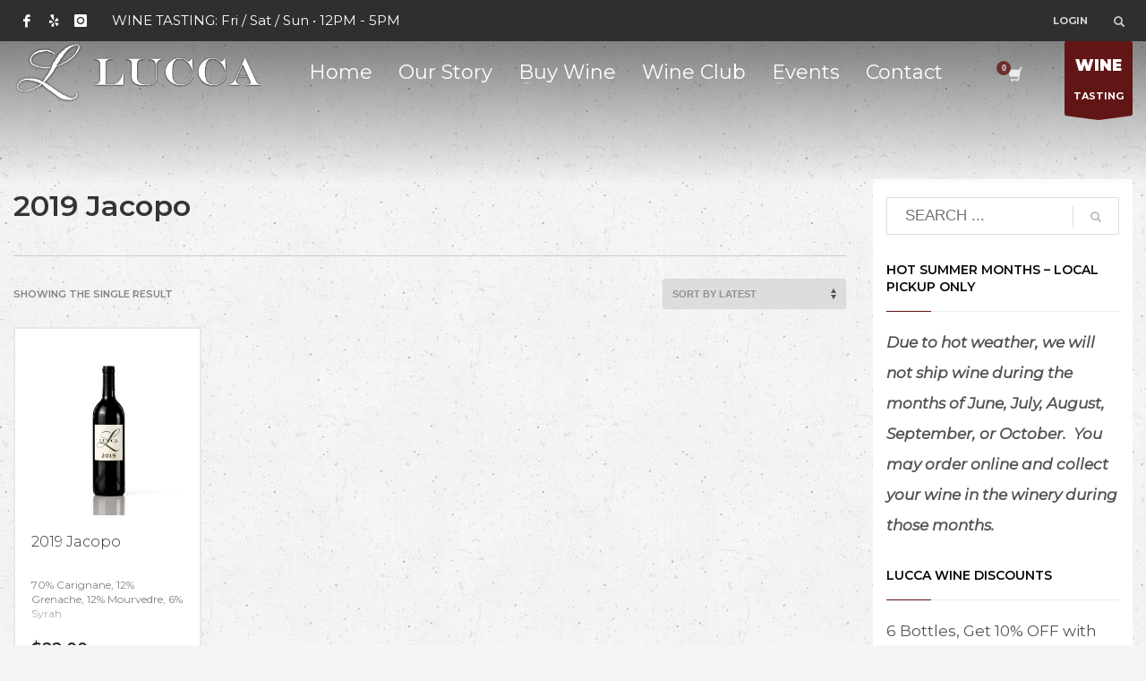

--- FILE ---
content_type: text/html; charset=UTF-8
request_url: https://luccawinery.com/product-tag/2019-jacopo/
body_size: 19321
content:
<!DOCTYPE html>
<html lang="en-US">
<head>
<meta charset="UTF-8"/>
<meta name="twitter:widgets:csp" content="on"/>
<link rel="profile" href="http://gmpg.org/xfn/11"/>
<link rel="pingback" href="https://luccawinery.com/xmlrpc.php"/>

<title>2019 Jacopo &#8211; Lucca Winery</title>
<style>.flying-press-lazy-bg{background-image:none!important;}</style>
<link rel='preload' href='https://luccawinery.com/wp-content/uploads/2020/06/old_wall.png' as='image' fetchpriority='high' />
<link rel='preload' href='https://luccawinery.com/wp-content/themes/kallyas/images/say_hi.png' as='image' fetchpriority='high' />
<link rel='preload' href='https://luccawinery.com/wp-content/themes/kallyas/images/select-arrow.svg' as='image' fetchpriority='high' />
<link rel='preload' href='/wp-content/uploads/2023/02/LogoLucca@0.5x.png' as='image' imagesrcset='' imagesizes=''/>
<link rel='preload' href='/wp-content/uploads/2022/05/Lucca_2019_Blank-scaled-3-400x400_c.jpg' as='image' imagesrcset='' imagesizes=''/>
<link rel='preload' href='/wp-content/uploads/2022/05/Lucca_2019_Blank-scaled-2-400x400_c.jpg' as='image' imagesrcset='' imagesizes=''/>
<link rel='preload' href='https://luccawinery.com/wp-content/themes/kallyas/template_helpers/icons/kl-social-icons/kl-social-icons.woff' as='font' type='font/woff' fetchpriority='high' crossorigin='anonymous'><link rel='preload' href='https://luccawinery.com/wp-content/themes/kallyas/template_helpers/icons/glyphicons_halflingsregular/glyphicons_halflingsregular.woff2' as='font' type='font/woff2' fetchpriority='high' crossorigin='anonymous'><link rel='preload' href='https://luccawinery.com/wp-content/cache/flying-press/JTUSjIg1_i6t8kCHKm459WlhyyTh89Y.woff2' as='font' type='font/woff2' fetchpriority='high' crossorigin='anonymous'><link rel='preload' href='https://luccawinery.com/wp-content/cache/flying-press/JTUFjIg1_i6t8kCHKm459Wx7xQYXK0vOoz6jq6R9WXh0ppC8MLnbtg.woff2' as='font' type='font/woff2' fetchpriority='high' crossorigin='anonymous'>
<meta name='robots' content='max-image-preview:large' />
	<style>img:is([sizes="auto" i], [sizes^="auto," i]) { contain-intrinsic-size: 3000px 1500px }</style>
	
<link rel="alternate" type="application/rss+xml" title="Lucca Winery &raquo; Feed" href="https://luccawinery.com/feed/" />
<link rel="alternate" type="application/rss+xml" title="Lucca Winery &raquo; Comments Feed" href="https://luccawinery.com/comments/feed/" />
<link rel="alternate" type="application/rss+xml" title="Lucca Winery &raquo; 2019 Jacopo Tag Feed" href="https://luccawinery.com/product-tag/2019-jacopo/feed/" />
<link rel="preload" href="/wp-content/uploads/2020/06/LUCCA_NY.jpg" as="image" />
<script type="text/javascript">
/* <![CDATA[ */
window._wpemojiSettings = {"baseUrl":"https:\/\/s.w.org\/images\/core\/emoji\/16.0.1\/72x72\/","ext":".png","svgUrl":"https:\/\/s.w.org\/images\/core\/emoji\/16.0.1\/svg\/","svgExt":".svg","source":{"concatemoji":"https:\/\/luccawinery.com\/wp-includes\/js\/wp-emoji-release.min.js?ver=88e6120a781ab15da0986aeee505ee3e"}};
/*! This file is auto-generated */
!function(s,n){var o,i,e;function c(e){try{var t={supportTests:e,timestamp:(new Date).valueOf()};sessionStorage.setItem(o,JSON.stringify(t))}catch(e){}}function p(e,t,n){e.clearRect(0,0,e.canvas.width,e.canvas.height),e.fillText(t,0,0);var t=new Uint32Array(e.getImageData(0,0,e.canvas.width,e.canvas.height).data),a=(e.clearRect(0,0,e.canvas.width,e.canvas.height),e.fillText(n,0,0),new Uint32Array(e.getImageData(0,0,e.canvas.width,e.canvas.height).data));return t.every(function(e,t){return e===a[t]})}function u(e,t){e.clearRect(0,0,e.canvas.width,e.canvas.height),e.fillText(t,0,0);for(var n=e.getImageData(16,16,1,1),a=0;a<n.data.length;a++)if(0!==n.data[a])return!1;return!0}function f(e,t,n,a){switch(t){case"flag":return n(e,"\ud83c\udff3\ufe0f\u200d\u26a7\ufe0f","\ud83c\udff3\ufe0f\u200b\u26a7\ufe0f")?!1:!n(e,"\ud83c\udde8\ud83c\uddf6","\ud83c\udde8\u200b\ud83c\uddf6")&&!n(e,"\ud83c\udff4\udb40\udc67\udb40\udc62\udb40\udc65\udb40\udc6e\udb40\udc67\udb40\udc7f","\ud83c\udff4\u200b\udb40\udc67\u200b\udb40\udc62\u200b\udb40\udc65\u200b\udb40\udc6e\u200b\udb40\udc67\u200b\udb40\udc7f");case"emoji":return!a(e,"\ud83e\udedf")}return!1}function g(e,t,n,a){var r="undefined"!=typeof WorkerGlobalScope&&self instanceof WorkerGlobalScope?new OffscreenCanvas(300,150):s.createElement("canvas"),o=r.getContext("2d",{willReadFrequently:!0}),i=(o.textBaseline="top",o.font="600 32px Arial",{});return e.forEach(function(e){i[e]=t(o,e,n,a)}),i}function t(e){var t=s.createElement("script");t.src=e,t.defer=!0,s.head.appendChild(t)}"undefined"!=typeof Promise&&(o="wpEmojiSettingsSupports",i=["flag","emoji"],n.supports={everything:!0,everythingExceptFlag:!0},e=new Promise(function(e){s.addEventListener("DOMContentLoaded",e,{once:!0})}),new Promise(function(t){var n=function(){try{var e=JSON.parse(sessionStorage.getItem(o));if("object"==typeof e&&"number"==typeof e.timestamp&&(new Date).valueOf()<e.timestamp+604800&&"object"==typeof e.supportTests)return e.supportTests}catch(e){}return null}();if(!n){if("undefined"!=typeof Worker&&"undefined"!=typeof OffscreenCanvas&&"undefined"!=typeof URL&&URL.createObjectURL&&"undefined"!=typeof Blob)try{var e="postMessage("+g.toString()+"("+[JSON.stringify(i),f.toString(),p.toString(),u.toString()].join(",")+"));",a=new Blob([e],{type:"text/javascript"}),r=new Worker(URL.createObjectURL(a),{name:"wpTestEmojiSupports"});return void(r.onmessage=function(e){c(n=e.data),r.terminate(),t(n)})}catch(e){}c(n=g(i,f,p,u))}t(n)}).then(function(e){for(var t in e)n.supports[t]=e[t],n.supports.everything=n.supports.everything&&n.supports[t],"flag"!==t&&(n.supports.everythingExceptFlag=n.supports.everythingExceptFlag&&n.supports[t]);n.supports.everythingExceptFlag=n.supports.everythingExceptFlag&&!n.supports.flag,n.DOMReady=!1,n.readyCallback=function(){n.DOMReady=!0}}).then(function(){return e}).then(function(){var e;n.supports.everything||(n.readyCallback(),(e=n.source||{}).concatemoji?t(e.concatemoji):e.wpemoji&&e.twemoji&&(t(e.twemoji),t(e.wpemoji)))}))}((window,document),window._wpemojiSettings);
/* ]]> */
</script>
<link rel='stylesheet' id='zn_all_g_fonts-css' href="/wp-content/cache/flying-press/d96da6b5bc79.696ebfe44310.google-font.css" type='text/css' media='all' />
<style id='wp-emoji-styles-inline-css' type='text/css'>img.wp-smiley, img.emoji {
		display: inline !important;
		border: none !important;
		box-shadow: none !important;
		height: 1em !important;
		width: 1em !important;
		margin: 0 0.07em !important;
		vertical-align: -0.1em !important;
		background: none !important;
		padding: 0 !important;
	}</style>
<link rel='stylesheet' id='wp-block-library-css' href='/wp-content/cache/flying-press/a06b3af98203.style.min.css' type='text/css' media='all' />
<style id='classic-theme-styles-inline-css' type='text/css'>/*! This file is auto-generated */
.wp-block-button__link{color:#fff;background-color:#32373c;border-radius:9999px;box-shadow:none;text-decoration:none;padding:calc(.667em + 2px) calc(1.333em + 2px);font-size:1.125em}.wp-block-file__button{background:#32373c;color:#fff;text-decoration:none}</style>
<style id='global-styles-inline-css' type='text/css'>:root{--wp--preset--aspect-ratio--square: 1;--wp--preset--aspect-ratio--4-3: 4/3;--wp--preset--aspect-ratio--3-4: 3/4;--wp--preset--aspect-ratio--3-2: 3/2;--wp--preset--aspect-ratio--2-3: 2/3;--wp--preset--aspect-ratio--16-9: 16/9;--wp--preset--aspect-ratio--9-16: 9/16;--wp--preset--color--black: #000000;--wp--preset--color--cyan-bluish-gray: #abb8c3;--wp--preset--color--white: #ffffff;--wp--preset--color--pale-pink: #f78da7;--wp--preset--color--vivid-red: #cf2e2e;--wp--preset--color--luminous-vivid-orange: #ff6900;--wp--preset--color--luminous-vivid-amber: #fcb900;--wp--preset--color--light-green-cyan: #7bdcb5;--wp--preset--color--vivid-green-cyan: #00d084;--wp--preset--color--pale-cyan-blue: #8ed1fc;--wp--preset--color--vivid-cyan-blue: #0693e3;--wp--preset--color--vivid-purple: #9b51e0;--wp--preset--gradient--vivid-cyan-blue-to-vivid-purple: linear-gradient(135deg,rgba(6,147,227,1) 0%,rgb(155,81,224) 100%);--wp--preset--gradient--light-green-cyan-to-vivid-green-cyan: linear-gradient(135deg,rgb(122,220,180) 0%,rgb(0,208,130) 100%);--wp--preset--gradient--luminous-vivid-amber-to-luminous-vivid-orange: linear-gradient(135deg,rgba(252,185,0,1) 0%,rgba(255,105,0,1) 100%);--wp--preset--gradient--luminous-vivid-orange-to-vivid-red: linear-gradient(135deg,rgba(255,105,0,1) 0%,rgb(207,46,46) 100%);--wp--preset--gradient--very-light-gray-to-cyan-bluish-gray: linear-gradient(135deg,rgb(238,238,238) 0%,rgb(169,184,195) 100%);--wp--preset--gradient--cool-to-warm-spectrum: linear-gradient(135deg,rgb(74,234,220) 0%,rgb(151,120,209) 20%,rgb(207,42,186) 40%,rgb(238,44,130) 60%,rgb(251,105,98) 80%,rgb(254,248,76) 100%);--wp--preset--gradient--blush-light-purple: linear-gradient(135deg,rgb(255,206,236) 0%,rgb(152,150,240) 100%);--wp--preset--gradient--blush-bordeaux: linear-gradient(135deg,rgb(254,205,165) 0%,rgb(254,45,45) 50%,rgb(107,0,62) 100%);--wp--preset--gradient--luminous-dusk: linear-gradient(135deg,rgb(255,203,112) 0%,rgb(199,81,192) 50%,rgb(65,88,208) 100%);--wp--preset--gradient--pale-ocean: linear-gradient(135deg,rgb(255,245,203) 0%,rgb(182,227,212) 50%,rgb(51,167,181) 100%);--wp--preset--gradient--electric-grass: linear-gradient(135deg,rgb(202,248,128) 0%,rgb(113,206,126) 100%);--wp--preset--gradient--midnight: linear-gradient(135deg,rgb(2,3,129) 0%,rgb(40,116,252) 100%);--wp--preset--font-size--small: 13px;--wp--preset--font-size--medium: 20px;--wp--preset--font-size--large: 36px;--wp--preset--font-size--x-large: 42px;--wp--preset--spacing--20: 0.44rem;--wp--preset--spacing--30: 0.67rem;--wp--preset--spacing--40: 1rem;--wp--preset--spacing--50: 1.5rem;--wp--preset--spacing--60: 2.25rem;--wp--preset--spacing--70: 3.38rem;--wp--preset--spacing--80: 5.06rem;--wp--preset--shadow--natural: 6px 6px 9px rgba(0, 0, 0, 0.2);--wp--preset--shadow--deep: 12px 12px 50px rgba(0, 0, 0, 0.4);--wp--preset--shadow--sharp: 6px 6px 0px rgba(0, 0, 0, 0.2);--wp--preset--shadow--outlined: 6px 6px 0px -3px rgba(255, 255, 255, 1), 6px 6px rgba(0, 0, 0, 1);--wp--preset--shadow--crisp: 6px 6px 0px rgba(0, 0, 0, 1);}:where(.is-layout-flex){gap: 0.5em;}:where(.is-layout-grid){gap: 0.5em;}body .is-layout-flex{display: flex;}.is-layout-flex{flex-wrap: wrap;align-items: center;}.is-layout-flex > :is(*, div){margin: 0;}body .is-layout-grid{display: grid;}.is-layout-grid > :is(*, div){margin: 0;}:where(.wp-block-columns.is-layout-flex){gap: 2em;}:where(.wp-block-columns.is-layout-grid){gap: 2em;}:where(.wp-block-post-template.is-layout-flex){gap: 1.25em;}:where(.wp-block-post-template.is-layout-grid){gap: 1.25em;}.has-black-color{color: var(--wp--preset--color--black) !important;}.has-cyan-bluish-gray-color{color: var(--wp--preset--color--cyan-bluish-gray) !important;}.has-white-color{color: var(--wp--preset--color--white) !important;}.has-pale-pink-color{color: var(--wp--preset--color--pale-pink) !important;}.has-vivid-red-color{color: var(--wp--preset--color--vivid-red) !important;}.has-luminous-vivid-orange-color{color: var(--wp--preset--color--luminous-vivid-orange) !important;}.has-luminous-vivid-amber-color{color: var(--wp--preset--color--luminous-vivid-amber) !important;}.has-light-green-cyan-color{color: var(--wp--preset--color--light-green-cyan) !important;}.has-vivid-green-cyan-color{color: var(--wp--preset--color--vivid-green-cyan) !important;}.has-pale-cyan-blue-color{color: var(--wp--preset--color--pale-cyan-blue) !important;}.has-vivid-cyan-blue-color{color: var(--wp--preset--color--vivid-cyan-blue) !important;}.has-vivid-purple-color{color: var(--wp--preset--color--vivid-purple) !important;}.has-black-background-color{background-color: var(--wp--preset--color--black) !important;}.has-cyan-bluish-gray-background-color{background-color: var(--wp--preset--color--cyan-bluish-gray) !important;}.has-white-background-color{background-color: var(--wp--preset--color--white) !important;}.has-pale-pink-background-color{background-color: var(--wp--preset--color--pale-pink) !important;}.has-vivid-red-background-color{background-color: var(--wp--preset--color--vivid-red) !important;}.has-luminous-vivid-orange-background-color{background-color: var(--wp--preset--color--luminous-vivid-orange) !important;}.has-luminous-vivid-amber-background-color{background-color: var(--wp--preset--color--luminous-vivid-amber) !important;}.has-light-green-cyan-background-color{background-color: var(--wp--preset--color--light-green-cyan) !important;}.has-vivid-green-cyan-background-color{background-color: var(--wp--preset--color--vivid-green-cyan) !important;}.has-pale-cyan-blue-background-color{background-color: var(--wp--preset--color--pale-cyan-blue) !important;}.has-vivid-cyan-blue-background-color{background-color: var(--wp--preset--color--vivid-cyan-blue) !important;}.has-vivid-purple-background-color{background-color: var(--wp--preset--color--vivid-purple) !important;}.has-black-border-color{border-color: var(--wp--preset--color--black) !important;}.has-cyan-bluish-gray-border-color{border-color: var(--wp--preset--color--cyan-bluish-gray) !important;}.has-white-border-color{border-color: var(--wp--preset--color--white) !important;}.has-pale-pink-border-color{border-color: var(--wp--preset--color--pale-pink) !important;}.has-vivid-red-border-color{border-color: var(--wp--preset--color--vivid-red) !important;}.has-luminous-vivid-orange-border-color{border-color: var(--wp--preset--color--luminous-vivid-orange) !important;}.has-luminous-vivid-amber-border-color{border-color: var(--wp--preset--color--luminous-vivid-amber) !important;}.has-light-green-cyan-border-color{border-color: var(--wp--preset--color--light-green-cyan) !important;}.has-vivid-green-cyan-border-color{border-color: var(--wp--preset--color--vivid-green-cyan) !important;}.has-pale-cyan-blue-border-color{border-color: var(--wp--preset--color--pale-cyan-blue) !important;}.has-vivid-cyan-blue-border-color{border-color: var(--wp--preset--color--vivid-cyan-blue) !important;}.has-vivid-purple-border-color{border-color: var(--wp--preset--color--vivid-purple) !important;}.has-vivid-cyan-blue-to-vivid-purple-gradient-background{background: var(--wp--preset--gradient--vivid-cyan-blue-to-vivid-purple) !important;}.has-light-green-cyan-to-vivid-green-cyan-gradient-background{background: var(--wp--preset--gradient--light-green-cyan-to-vivid-green-cyan) !important;}.has-luminous-vivid-amber-to-luminous-vivid-orange-gradient-background{background: var(--wp--preset--gradient--luminous-vivid-amber-to-luminous-vivid-orange) !important;}.has-luminous-vivid-orange-to-vivid-red-gradient-background{background: var(--wp--preset--gradient--luminous-vivid-orange-to-vivid-red) !important;}.has-very-light-gray-to-cyan-bluish-gray-gradient-background{background: var(--wp--preset--gradient--very-light-gray-to-cyan-bluish-gray) !important;}.has-cool-to-warm-spectrum-gradient-background{background: var(--wp--preset--gradient--cool-to-warm-spectrum) !important;}.has-blush-light-purple-gradient-background{background: var(--wp--preset--gradient--blush-light-purple) !important;}.has-blush-bordeaux-gradient-background{background: var(--wp--preset--gradient--blush-bordeaux) !important;}.has-luminous-dusk-gradient-background{background: var(--wp--preset--gradient--luminous-dusk) !important;}.has-pale-ocean-gradient-background{background: var(--wp--preset--gradient--pale-ocean) !important;}.has-electric-grass-gradient-background{background: var(--wp--preset--gradient--electric-grass) !important;}.has-midnight-gradient-background{background: var(--wp--preset--gradient--midnight) !important;}.has-small-font-size{font-size: var(--wp--preset--font-size--small) !important;}.has-medium-font-size{font-size: var(--wp--preset--font-size--medium) !important;}.has-large-font-size{font-size: var(--wp--preset--font-size--large) !important;}.has-x-large-font-size{font-size: var(--wp--preset--font-size--x-large) !important;}
:where(.wp-block-post-template.is-layout-flex){gap: 1.25em;}:where(.wp-block-post-template.is-layout-grid){gap: 1.25em;}
:where(.wp-block-columns.is-layout-flex){gap: 2em;}:where(.wp-block-columns.is-layout-grid){gap: 2em;}
:root :where(.wp-block-pullquote){font-size: 1.5em;line-height: 1.6;}</style>
<style id='age-gate-custom-inline-css' type='text/css'>:root{--ag-background-color: rgba(0,0,0,0.8);--ag-background-image-position: center center;--ag-background-image-opacity: 1;--ag-form-background: rgba(255,255,255,1);--ag-text-color: #21395b;--ag-blur: 5px;}</style>
<link rel='stylesheet' id='age-gate-css' href='/wp-content/cache/flying-press/59347efe4c85.main.css' type='text/css' media='all' />
<style id='age-gate-options-inline-css' type='text/css'>:root{--ag-background-color: rgba(0,0,0,0.8);--ag-background-image-position: center center;--ag-background-image-opacity: 1;--ag-form-background: rgba(255,255,255,1);--ag-text-color: #21395b;--ag-blur: 5px;}</style>
<link rel='stylesheet' id='woocommerce-layout-css' href='/wp-content/cache/flying-press/e98f5279caca.woocommerce-layout.css' type='text/css' media='all' />
<link rel='stylesheet' id='woocommerce-smallscreen-css' href='/wp-content/cache/flying-press/59d266c0ea58.woocommerce-smallscreen.css' type='text/css' media='only screen and (max-width: 767px)' />
<link rel='stylesheet' id='woocommerce-general-css' href='/wp-content/cache/flying-press/0a5cfa15a1c3.woocommerce.css' type='text/css' media='all' />
<style id='woocommerce-inline-inline-css' type='text/css'>.woocommerce form .form-row .required { visibility: visible; }</style>
<link rel='stylesheet' id='brands-styles-css' href='/wp-content/cache/flying-press/48d56016b20f.brands.css' type='text/css' media='all' />
<link rel='stylesheet' id='kallyas-styles-css' href='/wp-content/cache/flying-press/d605682bc4ce.style.css' type='text/css' media='all' />
<link rel='stylesheet' id='th-bootstrap-styles-css' href='/wp-content/cache/flying-press/eed22d79da03.bootstrap.min.css' type='text/css' media='all' />
<link rel='stylesheet' id='th-theme-template-styles-css' href='/wp-content/cache/flying-press/838659fd937b.template.min.css' type='text/css' media='all' />
<link rel='stylesheet' id='woocommerce-overrides-css' href='/wp-content/cache/flying-press/ed701004ff73.kl-woocommerce.css' type='text/css' media='all' />
<link rel='stylesheet' id='zion-frontend-css' href='/wp-content/cache/flying-press/a13b8ef3cecc.znb_frontend.css' type='text/css' media='all' />
<link rel='stylesheet' id='select2-css' href='/wp-content/cache/flying-press/e3e811600e32.select2.css' type='text/css' media='all' />
<link rel='stylesheet' id='woocommerce-addons-css-css' href='/wp-content/cache/flying-press/001e670e064e.frontend.css' type='text/css' media='all' />
<link rel='stylesheet' id='wc-appointments-styles-css' href='/wp-content/cache/flying-press/7cc75c794ec6.frontend.css' type='text/css' media='all' />
<style id='wc-appointments-styles-inline-css' type='text/css'>.wc-appointments-date-picker .ui-datepicker td.ui-datepicker-current-day a,
.wc-appointments-date-picker .ui-datepicker td.ui-datepicker-current-day a:hover {
	background-color: #111111;
}

.wc-appointments-appointment-form-wrap .wc-appointments-appointment-form .slot-picker li.slot.selected a,
.wc-appointments-appointment-form-wrap .wc-appointments-appointment-form .slot-picker li.slot.selected:hover a {
    background-color: #111111;
}

.wc-appointments-date-picker .ui-datepicker td.appointable-range .ui-state-default {
	background-color: #111111;
}

.wc-appointments-appointment-form-wrap .wc-appointments-appointment-form .wc-pao-addon .wc-pao-addon-image-swatch.selected {
	outline-color: #111111;
}</style>
<link rel='stylesheet' id='th-theme-print-stylesheet-css' href='/wp-content/cache/flying-press/6e0ad0acf044.print.css' type='text/css' media='print' />
<link rel='stylesheet' id='th-theme-options-styles-css' href='/wp-content/cache/flying-press/99134bbe299c.zn_dynamic.css' type='text/css' media='all' />
<script type="text/template" id="tmpl-variation-template">
	<div class="woocommerce-variation-description">{{{ data.variation.variation_description }}}</div>
	<div class="woocommerce-variation-price">{{{ data.variation.price_html }}}</div>
	<div class="woocommerce-variation-availability">{{{ data.variation.availability_html }}}</div>
</script>
<script type="text/template" id="tmpl-unavailable-variation-template">
	<p role="alert">Sorry, this product is unavailable. Please choose a different combination.</p>
</script>
<script type="text/javascript" src="https://luccawinery.com/wp-includes/js/jquery/jquery.min.js?ver=826eb77e86b0" id="jquery-core-js"></script>
<script type="text/javascript" src="https://luccawinery.com/wp-includes/js/jquery/jquery-migrate.min.js?ver=9ffeb32e2d9e" id="jquery-migrate-js"></script>
<script type="text/javascript" src="/wp-content/plugins/woocommerce/assets/js/dompurify/purify.min.js?ver=7c040c0c1fbf" id="dompurify-js"></script>
<script type="text/javascript" src="/wp-content/plugins/woocommerce/assets/js/jquery-blockui/jquery.blockUI.min.js?ver=ef56117d1bb5" id="jquery-blockui-js" data-wp-strategy="defer"></script>
<script type="text/javascript" id="wc-add-to-cart-js-extra">
/* <![CDATA[ */
var wc_add_to_cart_params = {"ajax_url":"\/wp-admin\/admin-ajax.php","wc_ajax_url":"\/?wc-ajax=%%endpoint%%","i18n_view_cart":"View cart","cart_url":"https:\/\/luccawinery.com\/cart\/","is_cart":"","cart_redirect_after_add":"yes"};
/* ]]> */
</script>
<script type="text/javascript" src="/wp-content/plugins/woocommerce/assets/js/frontend/add-to-cart.min.js?ver=d287805a49a1" id="wc-add-to-cart-js" data-wp-strategy="defer"></script>
<script type="text/javascript" src="/wp-content/plugins/woocommerce/assets/js/js-cookie/js.cookie.min.js?ver=691a1e43450e" id="js-cookie-js" defer="defer" data-wp-strategy="defer"></script>
<script type="text/javascript" id="woocommerce-js-extra">
/* <![CDATA[ */
var woocommerce_params = {"ajax_url":"\/wp-admin\/admin-ajax.php","wc_ajax_url":"\/?wc-ajax=%%endpoint%%","i18n_password_show":"Show password","i18n_password_hide":"Hide password"};
/* ]]> */
</script>
<script type="text/javascript" src="/wp-content/plugins/woocommerce/assets/js/frontend/woocommerce.min.js?ver=69718a71ff04" id="woocommerce-js" defer="defer" data-wp-strategy="defer"></script>
<script type="text/javascript" src="/wp-content/plugins/js_composer/assets/js/vendors/woocommerce-add-to-cart.js?ver=4ad474e3e347" id="vc_woocommerce-add-to-cart-js-js"></script>
<script type="text/javascript" id="wc-cart-fragments-js-extra">
/* <![CDATA[ */
var wc_cart_fragments_params = {"ajax_url":"\/wp-admin\/admin-ajax.php","wc_ajax_url":"\/?wc-ajax=%%endpoint%%","cart_hash_key":"wc_cart_hash_12bfa4548e0bd6069f1c193796cbb55b","fragment_name":"wc_fragments_12bfa4548e0bd6069f1c193796cbb55b","request_timeout":"5000"};
/* ]]> */
</script>
<script type="text/javascript" src="/wp-content/plugins/woocommerce/assets/js/frontend/cart-fragments.min.js?ver=ae52867db002" id="wc-cart-fragments-js" defer="defer" data-wp-strategy="defer"></script>
<script></script><link rel="https://api.w.org/" href="https://luccawinery.com/wp-json/" /><link rel="alternate" title="JSON" type="application/json" href="https://luccawinery.com/wp-json/wp/v2/product_tag/98" /><link rel="EditURI" type="application/rsd+xml" title="RSD" href="https://luccawinery.com/xmlrpc.php?rsd" />

		<meta name="theme-color"
				content="#611515">
				<meta name="viewport" content="width=device-width, initial-scale=1, maximum-scale=1"/>
		
		<!--[if lte IE 8]>
		<script type="text/javascript">
			var $buoop = {
				vs: {i: 10, f: 25, o: 12.1, s: 7, n: 9}
			};

			$buoop.ol = window.onload;

			window.onload = function () {
				try {
					if ($buoop.ol) {
						$buoop.ol()
					}
				}
				catch (e) {
				}

				var e = document.createElement("script");
				e.setAttribute("type", "text/javascript");
				e.setAttribute("src", "https://browser-update.org/update.js");
				document.body.appendChild(e);
			};
		</script>
		<![endif]-->

		<!-- for IE6-8 support of HTML5 elements -->
		<!--[if lt IE 9]>
		<script src="//html5shim.googlecode.com/svn/trunk/html5.js"></script>
		<![endif]-->
		
	<!-- Fallback for animating in viewport -->
	<noscript>
		<style type="text/css" media="screen">.zn-animateInViewport {visibility: visible;}</style>
	</noscript>
		<noscript><style>.woocommerce-product-gallery{ opacity: 1 !important; }</style></noscript>
	<meta name="generator" content="Powered by WPBakery Page Builder - drag and drop page builder for WordPress."/>
<link rel="icon" href="/wp-content/uploads/2013/10/favicon-1.png" sizes="32x32" />
<link rel="icon" href="/wp-content/uploads/2013/10/favicon-1.png" sizes="192x192" />
<link rel="apple-touch-icon" href="/wp-content/uploads/2013/10/favicon-1.png" />
<meta name="msapplication-TileImage" content="/wp-content/uploads/2013/10/favicon-1.png" />
<script data-loading-method="user-interaction" data-src="data:text/javascript,%28function%28i%2Cs%2Co%2Cg%2Cr%2Ca%2Cm%29%7Bi%5B%27GoogleAnalyticsObject%27%5D%3Dr%3Bi%5Br%5D%3Di%5Br%5D%7C%7Cfunction%28%29%7B%0D%0A%20%20%28i%5Br%5D.q%3Di%5Br%5D.q%7C%7C%5B%5D%29.push%28arguments%29%7D%2Ci%5Br%5D.l%3D1%2Anew%20Date%28%29%3Ba%3Ds.createElement%28o%29%2C%0D%0A%20%20m%3Ds.getElementsByTagName%28o%29%5B0%5D%3Ba.async%3D1%3Ba.src%3Dg%3Bm.parentNode.insertBefore%28a%2Cm%29%0D%0A%20%20%7D%29%28window%2Cdocument%2C%27script%27%2C%27%2F%2Fwww.google-analytics.com%2Fanalytics.js%27%2C%27ga%27%29%3B%0D%0A%0D%0A%20%20ga%28%27create%27%2C%20%27UA-45226302-1%27%2C%20%27luccawinery.com%27%29%3B%0D%0A%20%20ga%28%27send%27%2C%20%27pageview%27%29%3B"></script><noscript><style>.wpb_animate_when_almost_visible { opacity: 1; }</style></noscript><script type="speculationrules">{"prefetch":[{"source":"document","where":{"and":[{"href_matches":"\/*"},{"not":{"href_matches":["\/*.php","\/wp-(admin|includes|content|login|signup|json)(.*)?","\/*\\?(.+)","\/(cart|checkout|logout)(.*)?"]}}]},"eagerness":"moderate"}]}</script></head>

<body  class="archive tax-product_tag term-2019-jacopo term-98 wp-theme-kallyas theme-kallyas woocommerce woocommerce-page woocommerce-no-js zn-wc-pages-style2 kl-sticky-header kl-skin--light wpb-js-composer js-comp-ver-8.6.1 vc_responsive" itemscope="itemscope" itemtype="https://schema.org/WebPage" >


<div class="login_register_stuff">		<!-- Login/Register Modal forms - hidden by default to be opened through modal -->
			<div id="login_panel" class="loginbox-popup auth-popup mfp-hide">
				<div class="inner-container login-panel auth-popup-panel">
					<h3 class="m_title_ext auth-popup-title" itemprop="alternativeHeadline" >SIGN IN YOUR ACCOUNT TO HAVE ACCESS TO DIFFERENT FEATURES</h3>
					<form id="login_form" name="login_form" method="post" class="zn_form_login znhg-ajax-login-form" action="https://luccawinery.com/wp-login.php">

						<div class="zn_form_login-result"></div>

						<div class="form-group kl-fancy-form">
							<input type="text" id="kl-username" name="log" class="form-control inputbox kl-fancy-form-input kl-fw-input"
									placeholder="eg: james_smith"/>
							<label class="kl-font-alt kl-fancy-form-label">USERNAME</label>
						</div>

						<div class="form-group kl-fancy-form">
							<input type="password" id="kl-password" name="pwd" class="form-control inputbox kl-fancy-form-input kl-fw-input"
									placeholder="type password"/>
							<label class="kl-font-alt kl-fancy-form-label">PASSWORD</label>
						</div>

						
						<label class="zn_remember auth-popup-remember" for="kl-rememberme">
							<input type="checkbox" name="rememberme" id="kl-rememberme" value="forever" class="auth-popup-remember-chb"/>
							 Remember Me						</label>

						<input type="submit" id="login" name="submit_button" class="btn zn_sub_button btn-fullcolor btn-md"
								value="LOG IN"/>

						<input type="hidden" value="login" class="" name="zn_form_action"/>
						<input type="hidden" value="zn_do_login" class="" name="action"/>

						<div class="links auth-popup-links">
														<a href="#forgot_panel" class="kl-login-box auth-popup-link">FORGOT YOUR PASSWORD?</a>
						</div>
					</form>
				</div>
			</div>
		<!-- end login panel -->
				<div id="forgot_panel" class="loginbox-popup auth-popup forgot-popup mfp-hide">
			<div class="inner-container forgot-panel auth-popup-panel">
				<h3 class="m_title m_title_ext text-custom auth-popup-title" itemprop="alternativeHeadline" >FORGOT YOUR DETAILS?</h3>
				<form id="forgot_form" name="login_form" method="post" class="zn_form_lost_pass" action="https://luccawinery.com/my-account/lost-password/">
					<div class="zn_form_login-result"></div>
					<div class="form-group kl-fancy-form">
						<input type="text" id="forgot-email" name="user_login" class="form-control inputbox kl-fancy-form-input kl-fw-input" placeholder="..."/>
						<label class="kl-font-alt kl-fancy-form-label">USERNAME OR EMAIL</label>
					</div>
					<input type="hidden" name="wc_reset_password" value="true">
					<input type="hidden" id="_wpnonce" name="_wpnonce" value="506439bdc4" /><input type="hidden" name="_wp_http_referer" value="/product-tag/2019-jacopo/" />					<div class="form-group">
						<input type="submit" id="recover" name="submit" class="btn btn-block zn_sub_button btn-fullcolor btn-md" value="SEND MY DETAILS!"/>
					</div>
					<div class="links auth-popup-links">
						<a href="#login_panel" class="kl-login-box auth-popup-link">AAH, WAIT, I REMEMBER NOW!</a>
					</div>
				</form>
			</div>
		</div><!-- end forgot pwd. panel -->
		</div><!-- end login register stuff -->		<div id="fb-root"></div>
		<script data-loading-method="user-interaction" data-src="data:text/javascript,%28function%20%28d%2C%20s%2C%20id%29%20%7B%0A%09%09%09var%20js%2C%20fjs%20%3D%20d.getElementsByTagName%28s%29%5B0%5D%3B%0A%09%09%09if%20%28d.getElementById%28id%29%29%20%7Breturn%3B%7D%0A%09%09%09js%20%3D%20d.createElement%28s%29%3B%20js.id%20%3D%20id%3B%0A%09%09%09js.src%20%3D%20%22https%3A%2F%2Fconnect.facebook.net%2Fen_US%2Fsdk.js%23xfbml%3D1%26version%3Dv3.0%22%3B%0A%09%09%09fjs.parentNode.insertBefore%28js%2C%20fjs%29%3B%0A%09%09%7D%28document%2C%20%27script%27%2C%20%27facebook-jssdk%27%29%29%3B"></script>
		

<div id="page_wrapper">

<header id="header" class="site-header  style7 cta_button header--sticky header--not-sticked    headerstyle-xs--image_color  sticky-resize headerstyle--default site-header--absolute nav-th--light sheader-sh--light"   role="banner" itemscope="itemscope" itemtype="https://schema.org/WPHeader" >
	<div class="kl-header-bg "></div>	<div class="site-header-wrapper sticky-top-area">

		<div class="site-header-top-wrapper topbar-style--custom  sh--light">

			<div class="siteheader-container container">

				

	
	<div class="fxb-row site-header-row site-header-top ">

		<div class='fxb-col fxb fxb-start-x fxb-center-y fxb-basis-auto site-header-col-left site-header-top-left'>
			<ul class="sh-component social-icons sc--clean topnav navRight topnav-no-hdnav"><li class="topnav-li social-icons-li"><a href="https://www.facebook.com/LuccaWinery" data-zniconfam="kl-social-icons" data-zn_icon="" target="_blank" class="topnav-item social-icons-item scheader-icon-" title="Facebook"></a></li><li class="topnav-li social-icons-li"><a href="http://www.yelp.com/biz/lucca-winery-ripon" data-zniconfam="kl-social-icons" data-zn_icon="" target="_blank" class="topnav-item social-icons-item scheader-icon-" title="Yelp!"></a></li><li class="topnav-li social-icons-li"><a href="https://instagram.com/luccawinery/" data-zniconfam="kl-social-icons" data-zn_icon="" target="_blank" class="topnav-item social-icons-item scheader-icon-" title="Instagram"></a></li></ul><div class="sh-component kl-header-toptext kl-font-alt">WINE TASTING: Fri / Sat / Sun • 12PM - 5PM</div>					</div>

		<div class='fxb-col fxb fxb-end-x fxb-center-y fxb-basis-auto site-header-col-right site-header-top-right'>
						<ul class="sh-component topnav navRight topnav--log topnav-no-sc topnav-no-hdnav"><li class="topnav-li"><a href="#login_panel" class="kl-login-box topnav-item"><i class="glyphicon glyphicon-log-in visible-xs xs-icon"></i><span class="hidden-xs">LOGIN</span></a></li></ul>
		<div id="search" class="sh-component header-search headsearch--min">

			<a href="#" class="searchBtn header-search-button">
				<span class="glyphicon glyphicon-search kl-icon-white"></span>
			</a>

			<div class="search-container header-search-container">
				
<form id="searchform" class="gensearch__form" action="https://luccawinery.com/" method="get">
	<input id="s" name="s" value="" class="inputbox gensearch__input" type="text" placeholder="SEARCH ..." />
	<button type="submit" id="searchsubmit" value="go" class="gensearch__submit glyphicon glyphicon-search"></button>
	</form>			</div>
		</div>

					</div>

	</div><!-- /.site-header-top -->

	<div class="separator site-header-separator "></div>

			</div>
		</div><!-- /.site-header-top-wrapper -->

		<div class="kl-top-header site-header-main-wrapper clearfix   header-no-bottom  sh--light">

			<div class="container siteheader-container ">

				<div class='fxb-col fxb-basis-auto'>

					

<div class="fxb-row site-header-row site-header-main ">

	<div class='fxb-col fxb fxb-start-x fxb-center-y fxb-basis-auto fxb-grow-0 fxb-sm-full site-header-col-left site-header-main-left'>
				<div id="logo-container" class="logo-container hasInfoCard  logosize--contain zn-original-logo">
			<!-- Logo -->
			<h3 class='site-logo logo ' id='logo'><a href='https://luccawinery.com/' class='site-logo-anch'><img class="logo-img-sticky site-logo-img-sticky" src="/wp-content/uploads/2023/02/LogoLucca@0.5x.png"  alt="Lucca Winery" title="Wines from the Lucchesi Family"  width="2000" height="492" loading="eager" fetchpriority="high" decoding="async"/><img class="logo-img site-logo-img" src="/wp-content/uploads/2023/02/LogoLucca@0.5x.png"  alt="Lucca Winery" title="Wines from the Lucchesi Family" data-mobile-logo="/wp-content/uploads/2023/02/LogoLucca@0.5x.png"  width="2000" height="492" loading="eager" fetchpriority="high" decoding="async"/></a></h3>			<!-- InfoCard -->
			
		<div id="infocard" class="logo-infocard">
			<div class="custom ">
				<div class="row">
					<div class="col-sm-5">
						<div class="infocard-wrapper text-center">
															<p><img src="/wp-content/uploads/2023/02/LogoLucca@0.5x.png" alt="Lucca Winery" width="2000" height="492" loading="eager" fetchpriority="high" decoding="async"></p>
																						<p>Handcrafted wines from the Lucchesi Family.</p>													</div>
					</div>

					<div class="col-sm-7">
						<div class="custom contact-details">

														<p>
																	<strong>209-599-6233</strong><br>								
																	Email:&nbsp;<a href="mailto:LuccaWinery@gmail.com">LuccaWinery@gmail.com</a>
															</p>
							
															<p>
								Lucca Winery<br/>16265 East River Rd. Ripon, CA 95366								</p>
							
															<a href="https://www.google.com/maps/place/Lucca+Winery/@37.7639006,-121.1314344,17z/data=!3m1!4b1!4m2!3m1!1s0x80904466aa7c0aa9:0x74b03da7fa6e2aba" target="_blank" class="map-link">
									<span class="glyphicon glyphicon-map-marker kl-icon-white"></span>
									<span>Open in Google Maps</span>
								</a>
							
						</div>

						<div style="height:20px;"></div>

						<ul class="social-icons sc--clean"><li class="social-icons-li"><a href="https://www.facebook.com/LuccaWinery" data-zniconfam="kl-social-icons" data-zn_icon="" target="_blank" title="Facebook"></a></li><li class="social-icons-li"><a href="http://www.yelp.com/biz/lucca-winery-ripon" data-zniconfam="kl-social-icons" data-zn_icon="" target="_blank" title="Yelp!"></a></li><li class="social-icons-li"><a href="https://instagram.com/luccawinery/" data-zniconfam="kl-social-icons" data-zn_icon="" target="_blank" title="Instagram"></a></li></ul>					</div>
				</div>
			</div>
		</div>
				</div>

		<div class="separator site-header-separator visible-xs"></div>	</div>

	<div class='fxb-col fxb fxb-center-x fxb-center-y fxb-basis-auto fxb-sm-half site-header-col-center site-header-main-center'>
				<div class="sh-component main-menu-wrapper" role="navigation" itemscope="itemscope" itemtype="https://schema.org/SiteNavigationElement" >

					<div class="zn-res-menuwrapper">
			<a href="#" class="zn-res-trigger zn-menuBurger zn-menuBurger--3--m zn-menuBurger--anim1 " id="zn-res-trigger">
				<span></span>
				<span></span>
				<span></span>
			</a>
		</div><!-- end responsive menu -->
		<div id="main-menu" class="main-nav mainnav--sidepanel mainnav--active-bg mainnav--pointer-dash nav-mm--light zn_mega_wrapper "><ul id="menu-main-menu" class="main-menu main-menu-nav zn_mega_menu "><li id="menu-item-18" class="main-menu-item menu-item menu-item-type-post_type menu-item-object-page menu-item-home menu-item-18  main-menu-item-top  menu-item-even menu-item-depth-0"><a href="https://luccawinery.com/" class=" main-menu-link main-menu-link-top"><span>Home</span></a></li>
<li id="menu-item-15" class="main-menu-item menu-item menu-item-type-post_type menu-item-object-page menu-item-15  main-menu-item-top  menu-item-even menu-item-depth-0"><a href="https://luccawinery.com/our-story/" class=" main-menu-link main-menu-link-top"><span>Our Story</span></a></li>
<li id="menu-item-272" class="main-menu-item menu-item menu-item-type-custom menu-item-object-custom menu-item-has-children menu-item-272  main-menu-item-top  menu-item-even menu-item-depth-0"><a href="http://luccawinery.com/shop" class=" main-menu-link main-menu-link-top"><span>Buy Wine</span></a>
<ul class="sub-menu clearfix">
	<li id="menu-item-531" class="main-menu-item menu-item menu-item-type-taxonomy menu-item-object-product_cat menu-item-531  main-menu-item-sub  menu-item-odd menu-item-depth-1"><a href="https://luccawinery.com/product-category/late-harvest/" class=" main-menu-link main-menu-link-sub"><span>Late Harvest</span></a></li>
	<li id="menu-item-529" class="main-menu-item menu-item menu-item-type-taxonomy menu-item-object-product_cat menu-item-529  main-menu-item-sub  menu-item-odd menu-item-depth-1"><a href="https://luccawinery.com/product-category/lucca-red-wine/" class=" main-menu-link main-menu-link-sub"><span>Red Wine</span></a></li>
	<li id="menu-item-530" class="main-menu-item menu-item menu-item-type-taxonomy menu-item-object-product_cat menu-item-530  main-menu-item-sub  menu-item-odd menu-item-depth-1"><a href="https://luccawinery.com/product-category/white-wine/" class=" main-menu-link main-menu-link-sub"><span>White Wine</span></a></li>
</ul>
</li>
<li id="menu-item-178" class="main-menu-item menu-item menu-item-type-post_type menu-item-object-page menu-item-178  main-menu-item-top  menu-item-even menu-item-depth-0"><a href="https://luccawinery.com/lucca-winery-wine-club/" class=" main-menu-link main-menu-link-top"><span>Wine Club</span></a></li>
<li id="menu-item-308" class="main-menu-item menu-item menu-item-type-post_type menu-item-object-page menu-item-has-children menu-item-308  main-menu-item-top  menu-item-even menu-item-depth-0"><a href="https://luccawinery.com/events/" class=" main-menu-link main-menu-link-top"><span>Events</span></a>
<ul class="sub-menu clearfix">
	<li id="menu-item-664" class="main-menu-item menu-item menu-item-type-post_type menu-item-object-product menu-item-664  main-menu-item-sub  menu-item-odd menu-item-depth-1"><a href="https://luccawinery.com/shop/wine-tasting/" class=" main-menu-link main-menu-link-sub"><span>Schedule a Wine Tasting</span></a></li>
</ul>
</li>
<li id="menu-item-17" class="main-menu-item menu-item menu-item-type-post_type menu-item-object-page menu-item-17  main-menu-item-top  menu-item-even menu-item-depth-0"><a href="https://luccawinery.com/contact/" class=" main-menu-link main-menu-link-top"><span>Contact</span></a></li>
</ul></div>		</div>
		<!-- end main_menu -->
			</div>

	<div class='fxb-col fxb fxb-end-x fxb-center-y fxb-basis-auto fxb-sm-half site-header-col-right site-header-main-right'>

		<div class='fxb-col fxb fxb-end-x fxb-center-y fxb-basis-auto fxb-sm-half site-header-main-right-top'>
									<ul class="sh-component topnav navLeft topnav--cart topnav-no-sc topnav-no-hdnav">
				<li class="drop topnav-drop topnav-li">
					
					<a id="mycartbtn" class="kl-cart-button topnav-item kl-cart--icononly" href="https://luccawinery.com/cart/" title="View your shopping cart">
								<i class="glyphicon glyphicon-shopping-cart kl-cart-icon flipX-icon xs-icon" data-count="0"></i>
							</a>

					<div class="pPanel topnav-drop-panel topnav--cart-panel u-trans-all-2s">
						<div class="inner topnav-drop-panel-inner topnav--cart-panel-inner cart-container">
							<div class="widget_shopping_cart_content">No products in cart.</div>
						</div>
					</div>
				</li>
			</ul>
			<a href="https://luccawinery.com/shop/wine-tasting"  id="ctabutton"  class="sh-component ctabutton kl-cta-ribbon " title="Wine Tasting Schedule" target="_self"  itemprop="url" ><strong>WINE</strong>TASTING<svg version="1.1" class="trisvg" xmlns="http://www.w3.org/2000/svg" xmlns:xlink="http://www.w3.org/1999/xlink" x="0px" y="0px" preserveAspectRatio="none" width="14px" height="5px" viewBox="0 0 14.017 5.006" enable-background="new 0 0 14.017 5.006" xml:space="preserve"><path fill-rule="evenodd" clip-rule="evenodd" d="M14.016,0L7.008,5.006L0,0H14.016z"></path></svg></a>		</div>

		
	</div>

</div><!-- /.site-header-main -->


				</div>

							</div><!-- /.siteheader-container -->

		</div><!-- /.site-header-main-wrapper -->

		

	</div><!-- /.site-header-wrapper -->
	</header>
			<section id="content" class="site-content shop_page">
				<div class="container">
					<div class="row">
						<div class=" col-sm-8 col-md-9  zn_shop_four_columns">
			<header class="woocommerce-products-header">
			<h1 class="woocommerce-products-header__title page-title">2019 Jacopo</h1>
	
	</header>
<div class="woocommerce-notices-wrapper"></div><p class="woocommerce-result-count" role="alert" aria-relevant="all" >
	Showing the single result</p>
<form class="woocommerce-ordering" method="get">
		<select
		name="orderby"
		class="orderby"
					aria-label="Shop order"
			>
					<option value="popularity" >Sort by popularity</option>
					<option value="rating" >Sort by average rating</option>
					<option value="date"  selected='selected'>Sort by latest</option>
					<option value="price" >Sort by price: low to high</option>
					<option value="price-desc" >Sort by price: high to low</option>
			</select>
	<input type="hidden" name="paged" value="1" />
	</form>
<div class="kallyas-productlist-wrapper kallyas-wc-cols--4"><ul class="products columns-4">
<li class="prodpage-style2 product type-product post-5191 status-publish first instock product_cat-lucca-red-wine product_tag-2019-jacopo has-post-thumbnail taxable shipping-taxable purchasable product-type-simple">
		<div class="product-list-item text-custom-parent-hov prod-layout-classic">
	<a href="https://luccawinery.com/shop/2019-jacopo/" class="woocommerce-LoopProduct-link woocommerce-loop-product__link">	<div class="zn_badge_container">
			</div>
	<span class="kw-prodimage"><img src="/wp-content/uploads/2022/05/Lucca_2019_Blank-scaled-3-400x400_c.jpg" title="Lucca_2019_Blank-scaled-3.jpg" alt="" class="kw-prodimage-img" width="400" height="400"   loading="eager" fetchpriority="high" decoding="async"/></span>	<div class="kw-details clearfix">
		<h3 class="kw-details-title text-custom-child" itemprop="headline" >2019 Jacopo</h3>
	<div class="kw-details-desc"><p>70% Carignane, 12% Grenache, 12% Mourvedre, 6% Syrah</p>
</div>
	<span class="price"><span class="woocommerce-Price-amount amount"><bdi><span class="woocommerce-Price-currencySymbol">&#36;</span>22.00</bdi></span></span>
	</div> <!-- Close details clearfix -->
	</a><span class="kw-actions"><a href="/product-tag/2019-jacopo/?add-to-cart=5191" aria-describedby="woocommerce_loop_add_to_cart_link_describedby_5191" data-quantity="1" class="actions-addtocart  product_type_simple add_to_cart_button ajax_add_to_cart" data-product_id="5191" data-product_sku="" aria-label="Add to cart: &ldquo;2019 Jacopo&rdquo;" rel="nofollow" data-success_message="&ldquo;2019 Jacopo&rdquo; has been added to your cart">Add to cart</a><a class="actions-moreinfo" href="https://luccawinery.com/shop/2019-jacopo/" title="MORE INFO">MORE INFO</a></span>	<span id="woocommerce_loop_add_to_cart_link_describedby_5191" class="screen-reader-text">
			</span>
	</div> <!-- Close product-list-item -->
	</li>
</ul>
<div class="pagination--light"></div></div>			</div>
						<!-- sidebar -->
						<aside class=" col-sm-4 col-md-3 " role="complementary" itemscope="itemscope" itemtype="https://schema.org/WPSideBar" ><div class="zn_sidebar sidebar kl-sidebar--light element-scheme--light"><div id="search-2" class="widget zn-sidebar-widget widget_search">
<form id="searchform" class="gensearch__form" action="https://luccawinery.com/" method="get">
	<input id="s" name="s" value="" class="inputbox gensearch__input" type="text" placeholder="SEARCH ..." />
	<button type="submit" id="searchsubmit" value="go" class="gensearch__submit glyphicon glyphicon-search"></button>
	</form></div><div id="text-13" class="widget zn-sidebar-widget widget_text"><h3 class="widgettitle zn-sidebar-widget-title title">HOT SUMMER MONTHS &#8211; Local Pickup Only</h3>			<div class="textwidget"><p class="p1"><em><strong>Due to hot weather, we will not ship wine during the months of June, July, August, September, or October.<span class="Apple-converted-space">  </span>You may order online and collect your wine in the winery during those months.</strong></em></p>
</div>
		</div><div id="woocommerce_widget_cart-3" class="widget zn-sidebar-widget woocommerce widget_shopping_cart"><h3 class="widgettitle zn-sidebar-widget-title title">Shopping Cart</h3><div class="hide_cart_widget_if_empty"><div class="widget_shopping_cart_content"></div></div></div><div id="text-4" class="widget zn-sidebar-widget widget_text"><h3 class="widgettitle zn-sidebar-widget-title title">LUCCA WINE DISCOUNTS</h3>			<div class="textwidget"><p>6 Bottles, Get 10% OFF with promo code SIXPACK</p>
<p>12+ Bottles, Get 20% OFF with promo code 12PACK</p>
<p><b>Wine must be purchased in 6 bottle increments.</b></p>
</div>
		</div><div id="block-2" class="widget zn-sidebar-widget widget_block"><div data-block-name="woocommerce/product-categories" data-font-size="medium" data-is-hierarchical="false" class="wp-block-woocommerce-product-categories wc-block-product-categories is-list has-font-size has-medium-font-size" style=""><ul class="wc-block-product-categories-list wc-block-product-categories-list--depth-0">				<li class="wc-block-product-categories-list-item">					<a style="" href="https://luccawinery.com/product-category/late-harvest/"><span class="wc-block-product-categories-list-item__name">Late Harvest</span></a><span class="wc-block-product-categories-list-item-count"><span aria-hidden="true">2</span><span class="screen-reader-text">2 products</span></span>				</li>							<li class="wc-block-product-categories-list-item">					<a style="" href="https://luccawinery.com/product-category/lucca-red-wine/"><span class="wc-block-product-categories-list-item__name">Red Wine</span></a><span class="wc-block-product-categories-list-item-count"><span aria-hidden="true">32</span><span class="screen-reader-text">32 products</span></span>				</li>							<li class="wc-block-product-categories-list-item">					<a style="" href="https://luccawinery.com/product-category/white-wine/"><span class="wc-block-product-categories-list-item__name">White Wine</span></a><span class="wc-block-product-categories-list-item-count"><span aria-hidden="true">8</span><span class="screen-reader-text">8 products</span></span>				</li>			</ul></div></div><div id="woocommerce_products-2" class="widget zn-sidebar-widget woocommerce widget_products"><h3 class="widgettitle zn-sidebar-widget-title title">Popular Wines</h3><ul class="product_list_widget"><li>
	
	<a href="https://luccawinery.com/shop/2019-sangiovese/">
		<span class="kw-prodimage"><img src="/wp-content/uploads/2022/05/Lucca_2019_Blank-scaled-2-400x400_c.jpg" title="Lucca_2019_Blank-scaled-2.jpg" alt="" class="kw-prodimage-img" width="400" height="400"   loading="eager" fetchpriority="high" decoding="async"/></span>		<span class="product-title">2019 Sangiovese</span>
	</a>

				
	<span class="woocommerce-Price-amount amount"><bdi><span class="woocommerce-Price-currencySymbol">&#36;</span>25.00</bdi></span>
	</li>
<li>
	
	<a href="https://luccawinery.com/shop/2019-vite-vecchia-zinfandel/">
		<span class="kw-prodimage"><img src="/wp-content/uploads/2022/05/Lucca_2019_Blank-scaled-7-400x400_c.jpg" title="Lucca_2019_Blank-scaled-7.jpg" alt="" class="kw-prodimage-img" width="400" height="400"   loading="lazy" fetchpriority="low"/></span>		<span class="product-title">2019 Vite Vecchia Zinfandel</span>
	</a>

				
	<span class="woocommerce-Price-amount amount"><bdi><span class="woocommerce-Price-currencySymbol">&#36;</span>25.00</bdi></span>
	</li>
<li>
	
	<a href="https://luccawinery.com/shop/2019-enzo/">
		<span class="kw-prodimage"><img src="/wp-content/uploads/2022/05/Lucca_2019_Blank-scaled-15-400x400_c.jpg" title="Lucca_2019_Blank-scaled-15.jpg" alt="" class="kw-prodimage-img" width="400" height="400"   loading="lazy" fetchpriority="low"/></span>		<span class="product-title">2019 Enzo</span>
	</a>

				
	<span class="woocommerce-Price-amount amount"><bdi><span class="woocommerce-Price-currencySymbol">&#36;</span>26.00</bdi></span>
	</li>
<li>
	
	<a href="https://luccawinery.com/shop/2020-vino-rosso/">
		<span class="kw-prodimage"><img src="/wp-content/uploads/2023/04/Lucca_2020_Blank-scaled-400x400_c.jpg" title="Lucca_2020_Blank" alt="" class="kw-prodimage-img" width="400" height="400"   loading="lazy" fetchpriority="low"/></span>		<span class="product-title">2020 Vino Rosso</span>
	</a>

				
	<span class="woocommerce-Price-amount amount"><bdi><span class="woocommerce-Price-currencySymbol">&#36;</span>16.00</bdi></span>
	</li>
<li>
	
	<a href="https://luccawinery.com/shop/2021-maria-rosa/">
		<span class="kw-prodimage"><img src="/wp-content/uploads/2022/05/white_blank_2021-scaled-400x400_c.jpg" title="white_blank_2021" alt="" class="kw-prodimage-img" width="400" height="400"   loading="lazy" fetchpriority="low"/></span>		<span class="product-title">2021 Maria Rosa</span>
	</a>

				
	<span class="woocommerce-Price-amount amount"><bdi><span class="woocommerce-Price-currencySymbol">&#36;</span>18.00</bdi></span>
	</li>
</ul></div></div></aside>					</div>
				</div>
			</section>
				<footer id="footer" class="site-footer"  role="contentinfo" itemscope="itemscope" itemtype="https://schema.org/WPFooter" >
		<div class="container" style="content-visibility: auto;contain-intrinsic-size: auto 473px;">
			<div class="row"><div class="col-sm-12"><div id="block-8" class="widget widget_block"><script async data-loading-method="user-interaction" data-src="https://static.elfsight.com/platform/platform.js"></script>
<div class="elfsight-app-305f8643-c3e0-4409-bcf0-4b72b6be21b3" data-elfsight-app-lazy></div></div></div></div><!-- end row --><div class="row"><div class="col-sm-6"><div id="block-9" class="widget widget_block">
<h2 class="wp-block-heading"></h2>
</div><div id="block-13" class="widget widget_block">
<h1 class="wp-block-heading">COME VISIT LUCCA WINERY</h1>
</div><div id="block-10" class="widget widget_block">
<h2 class="wp-block-heading">16265 East River Rd. 
Ripon, CA 95366</h2>
</div><div id="block-11" class="widget widget_block widget_text">
<p>Winery days and hours of operation: Friday - Sunday 12PM - 5PM. </p>
</div><div id="block-12" class="widget widget_block widget_text">
<p>Located in the San Joaquin County, Lucca Winery delivers rich and deep wines that are sure to please.</p>
</div></div><div class="col-sm-6"><div id="block-6" class="widget widget_block widget_text">
<p><strong>INSTAGRAM FEED</strong></p>
</div><div id="block-7" class="widget widget_block"><script async data-loading-method="user-interaction" data-src="https://static.elfsight.com/platform/platform.js"></script>
<div class="elfsight-app-efb6175c-ab4a-44c5-9db7-ad5d501713d0" data-elfsight-app-lazy></div></div></div></div><!-- end row -->
			<div class="row">
				<div class="col-sm-12">
					<div class="bottom site-footer-bottom clearfix">

						
						
						
							<div class="copyright footer-copyright">
								<p class="footer-copyright-text">© 2025 Lucca Winery. All Rights Reserved. | <a href="https://jsonk.com/" title="Website Design by JKCA" target="new">Website Design by JKCA</a></p>							</div><!-- end copyright -->
											</div>
					<!-- end bottom -->
				</div>
			</div>
			<!-- end row -->
		</div>
	</footer>
</div><!-- end page_wrapper -->

<a href="#" id="totop" class="u-trans-all-2s js-scroll-event" data-forch="300" data-visibleclass="on--totop">TOP</a>

<template id="tmpl-age-gate"  class="">        
<div class="age-gate-wrapper">            <div class="age-gate-loader">    
        <svg version="1.1" id="L5" xmlns="http://www.w3.org/2000/svg" xmlns:xlink="http://www.w3.org/1999/xlink" x="0px" y="0px" viewBox="0 0 100 100" enable-background="new 0 0 0 0" xml:space="preserve">
            <circle fill="currentColor" stroke="none" cx="6" cy="50" r="6">
                <animateTransform attributeName="transform" dur="1s" type="translate" values="0 15 ; 0 -15; 0 15" repeatCount="indefinite" begin="0.1"/>
            </circle>
            <circle fill="currentColor" stroke="none" cx="30" cy="50" r="6">
                <animateTransform attributeName="transform" dur="1s" type="translate" values="0 10 ; 0 -10; 0 10" repeatCount="indefinite" begin="0.2"/>
            </circle>
            <circle fill="currentColor" stroke="none" cx="54" cy="50" r="6">
                <animateTransform attributeName="transform" dur="1s" type="translate" values="0 5 ; 0 -5; 0 5" repeatCount="indefinite" begin="0.3"/>
            </circle>
        </svg>
    </div>
        <div class="age-gate-background-color"></div>    <div class="age-gate-background">            </div>
    
    <div class="age-gate" role="dialog" aria-modal="true" aria-label="Verify you are over %s years of age?">    <form method="post" class="age-gate-form">
<div class="age-gate-heading">            <img src="/wp-content/uploads/2020/06/LUCCA_NY.jpg" width="1260" height="909" alt="Lucca Winery"class="age-gate-heading-title age-gate-heading-title-logo" />    </div>
    <h2 class="age-gate-headline">        Lucca Winery Verify
    </h2>
<p class="age-gate-subheadline">    Please input your birthday below for access to our store.
</p>
<div class="age-gate-fields">        
<ol class="age-gate-form-elements">            <li class="age-gate-form-section">                        <label class="age-gate-label age-gate-label-month" for="age-gate-m">Month</label><select class="age-gate-select" name="age_gate[m]" id="age-gate-m" placeholder="MM">    <option value="">MM</option>
            <option value="01">Jan</option>
            <option value="02">Feb</option>
            <option value="03">Mar</option>
            <option value="04">Apr</option>
            <option value="05">May</option>
            <option value="06">Jun</option>
            <option value="07">Jul</option>
            <option value="08">Aug</option>
            <option value="09">Sep</option>
            <option value="10">Oct</option>
            <option value="11">Nov</option>
            <option value="12">Dec</option>
    </select>
        </li>
            <li class="age-gate-form-section">                        <label class="age-gate-label age-gate-label-day" for="age-gate-d">Day</label><select class="age-gate-select" name="age_gate[d]" id="age-gate-d" placeholder="DD">    <option value="">DD</option>
            <option value="01">01</option>
            <option value="02">02</option>
            <option value="03">03</option>
            <option value="04">04</option>
            <option value="05">05</option>
            <option value="06">06</option>
            <option value="07">07</option>
            <option value="08">08</option>
            <option value="09">09</option>
            <option value="10">10</option>
            <option value="11">11</option>
            <option value="12">12</option>
            <option value="13">13</option>
            <option value="14">14</option>
            <option value="15">15</option>
            <option value="16">16</option>
            <option value="17">17</option>
            <option value="18">18</option>
            <option value="19">19</option>
            <option value="20">20</option>
            <option value="21">21</option>
            <option value="22">22</option>
            <option value="23">23</option>
            <option value="24">24</option>
            <option value="25">25</option>
            <option value="26">26</option>
            <option value="27">27</option>
            <option value="28">28</option>
            <option value="29">29</option>
            <option value="30">30</option>
            <option value="31">31</option>
    </select>
        </li>
            <li class="age-gate-form-section">                        <label class="age-gate-label age-gate-label-year" for="age-gate-y">Year</label><select class="age-gate-select" name="age_gate[y]" id="age-gate-y" placeholder="YYYY">    <option value="">YYYY</option>
            <option value="2022">2022</option>
            <option value="2021">2021</option>
            <option value="2020">2020</option>
            <option value="2019">2019</option>
            <option value="2018">2018</option>
            <option value="2017">2017</option>
            <option value="2016">2016</option>
            <option value="2015">2015</option>
            <option value="2014">2014</option>
            <option value="2013">2013</option>
            <option value="2012">2012</option>
            <option value="2011">2011</option>
            <option value="2010">2010</option>
            <option value="2009">2009</option>
            <option value="2008">2008</option>
            <option value="2007">2007</option>
            <option value="2006">2006</option>
            <option value="2005">2005</option>
            <option value="2004">2004</option>
            <option value="2003">2003</option>
            <option value="2002">2002</option>
            <option value="2001">2001</option>
            <option value="2000">2000</option>
            <option value="1999">1999</option>
            <option value="1998">1998</option>
            <option value="1997">1997</option>
            <option value="1996">1996</option>
            <option value="1995">1995</option>
            <option value="1994">1994</option>
            <option value="1993">1993</option>
            <option value="1992">1992</option>
            <option value="1991">1991</option>
            <option value="1990">1990</option>
            <option value="1989">1989</option>
            <option value="1988">1988</option>
            <option value="1987">1987</option>
            <option value="1986">1986</option>
            <option value="1985">1985</option>
            <option value="1984">1984</option>
            <option value="1983">1983</option>
            <option value="1982">1982</option>
            <option value="1981">1981</option>
            <option value="1980">1980</option>
            <option value="1979">1979</option>
            <option value="1978">1978</option>
            <option value="1977">1977</option>
            <option value="1976">1976</option>
            <option value="1975">1975</option>
            <option value="1974">1974</option>
            <option value="1973">1973</option>
            <option value="1972">1972</option>
            <option value="1971">1971</option>
            <option value="1970">1970</option>
            <option value="1969">1969</option>
            <option value="1968">1968</option>
            <option value="1967">1967</option>
            <option value="1966">1966</option>
            <option value="1965">1965</option>
            <option value="1964">1964</option>
            <option value="1963">1963</option>
            <option value="1962">1962</option>
            <option value="1961">1961</option>
            <option value="1960">1960</option>
            <option value="1959">1959</option>
            <option value="1958">1958</option>
            <option value="1957">1957</option>
            <option value="1956">1956</option>
            <option value="1955">1955</option>
            <option value="1954">1954</option>
            <option value="1953">1953</option>
            <option value="1952">1952</option>
            <option value="1951">1951</option>
            <option value="1950">1950</option>
            <option value="1949">1949</option>
            <option value="1948">1948</option>
            <option value="1947">1947</option>
            <option value="1946">1946</option>
            <option value="1945">1945</option>
            <option value="1944">1944</option>
            <option value="1943">1943</option>
            <option value="1942">1942</option>
            <option value="1941">1941</option>
            <option value="1940">1940</option>
            <option value="1939">1939</option>
            <option value="1938">1938</option>
            <option value="1937">1937</option>
            <option value="1936">1936</option>
            <option value="1935">1935</option>
            <option value="1934">1934</option>
            <option value="1933">1933</option>
            <option value="1932">1932</option>
            <option value="1931">1931</option>
            <option value="1930">1930</option>
            <option value="1929">1929</option>
            <option value="1928">1928</option>
            <option value="1927">1927</option>
            <option value="1926">1926</option>
            <option value="1925">1925</option>
            <option value="1924">1924</option>
            <option value="1923">1923</option>
            <option value="1922">1922</option>
            <option value="1921">1921</option>
            <option value="1920">1920</option>
            <option value="1919">1919</option>
            <option value="1918">1918</option>
            <option value="1917">1917</option>
            <option value="1916">1916</option>
            <option value="1915">1915</option>
            <option value="1914">1914</option>
            <option value="1913">1913</option>
            <option value="1912">1912</option>
            <option value="1911">1911</option>
            <option value="1910">1910</option>
            <option value="1909">1909</option>
            <option value="1908">1908</option>
            <option value="1907">1907</option>
            <option value="1906">1906</option>
            <option value="1905">1905</option>
            <option value="1904">1904</option>
            <option value="1903">1903</option>
            <option value="1902">1902</option>
            <option value="1901">1901</option>
            <option value="1900">1900</option>
    </select>
        </li>
    </ol>
    </div>

<input type="hidden" name="age_gate[age]" value="HFwF0WxzrtxTHKNqmsTzFA==" />
<input type="hidden" name="age_gate[lang]" value="en" />
    <input type="hidden" name="age_gate[confirm]" />
    <div class="age-gate-remember-wrapper">        <label class="age-gate-remember">            <input type="checkbox" class="age-gate-remember-field" name="age_gate[remember]" value="1"  checked='checked' /> <span type="checkbox" class="age-gate-remember-text">Remember me</span>        </label>
    </div>
    <div class="age-gate-errors"></div><div class="age-gate-submit">    <button type="submit" name="ag_settings[submit]" value="1" class="age-gate-button">Submit</button></div>
</form>
    </div>
    </div>
    </template>
	<script type='text/javascript'>
		(function () {
			var c = document.body.className;
			c = c.replace(/woocommerce-no-js/, 'woocommerce-js');
			document.body.className = c;
		})();
	</script>
	<link rel='stylesheet' id='wc-blocks-style-css' href='/wp-content/cache/flying-press/e2d671c403c7.wc-blocks.css' type='text/css' media='all' />
<link rel='stylesheet' id='wc-blocks-style-product-categories-css' href='/wp-content/cache/flying-press/ef73cff2c189.product-categories.css' type='text/css' media='all' />
<script type="text/javascript" id="age-gate-focus-js-extra">
/* <![CDATA[ */
var agfocus = {"focus":"age_gate[m]","elements":[".age-gate"]};
/* ]]> */
</script>
<script type="text/javascript" src="/wp-content/plugins/age-gate/dist/focus.js?ver=a9b2ac41cc31" id="age-gate-focus-js"></script>
<script type="text/javascript" src="/wp-content/plugins/woocommerce/assets/js/jquery-tiptip/jquery.tipTip.min.js?ver=f1c8f971d0d0" id="jquery-tiptip-js"></script>
<script type="text/javascript" src="/wp-content/plugins/woocommerce/assets/js/accounting/accounting.min.js?ver=0c72b3a8834a" id="accounting-js"></script>
<script type="text/javascript" src="https://luccawinery.com/wp-includes/js/underscore.min.js?ver=dadb3f410026" id="underscore-js"></script>
<script type="text/javascript" id="wp-util-js-extra">
/* <![CDATA[ */
var _wpUtilSettings = {"ajax":{"url":"\/wp-admin\/admin-ajax.php"}};
/* ]]> */
</script>
<script type="text/javascript" src="https://luccawinery.com/wp-includes/js/wp-util.min.js?ver=19d386c9004e" id="wp-util-js"></script>
<script type="text/javascript" id="wc-add-to-cart-variation-js-extra">
/* <![CDATA[ */
var wc_add_to_cart_variation_params = {"wc_ajax_url":"\/?wc-ajax=%%endpoint%%","i18n_no_matching_variations_text":"Sorry, no products matched your selection. Please choose a different combination.","i18n_make_a_selection_text":"Please select some product options before adding this product to your cart.","i18n_unavailable_text":"Sorry, this product is unavailable. Please choose a different combination.","i18n_reset_alert_text":"Your selection has been reset. Please select some product options before adding this product to your cart."};
/* ]]> */
</script>
<script type="text/javascript" src="/wp-content/plugins/woocommerce/assets/js/frontend/add-to-cart-variation.min.js?ver=81a782824105" id="wc-add-to-cart-variation-js" data-wp-strategy="defer"></script>
<script type="text/javascript" src="https://luccawinery.com/wp-includes/js/jquery/ui/core.min.js?ver=da215ae12b95" id="jquery-ui-core-js"></script>
<script type="text/javascript" src="https://luccawinery.com/wp-includes/js/jquery/ui/datepicker.min.js?ver=9ea5bf2de411" id="jquery-ui-datepicker-js"></script>
<script type="text/javascript" id="jquery-ui-datepicker-js-after">
/* <![CDATA[ */
jQuery(function(jQuery){jQuery.datepicker.setDefaults({"closeText":"Close","currentText":"Today","monthNames":["January","February","March","April","May","June","July","August","September","October","November","December"],"monthNamesShort":["Jan","Feb","Mar","Apr","May","Jun","Jul","Aug","Sep","Oct","Nov","Dec"],"nextText":"Next","prevText":"Previous","dayNames":["Sunday","Monday","Tuesday","Wednesday","Thursday","Friday","Saturday"],"dayNamesShort":["Sun","Mon","Tue","Wed","Thu","Fri","Sat"],"dayNamesMin":["S","M","T","W","T","F","S"],"dateFormat":"MM d, yy","firstDay":0,"isRTL":false});});
/* ]]> */
</script>
<script type="text/javascript" id="woocommerce-addons-validation-js-extra">
/* <![CDATA[ */
var woocommerce_addons_params = {"price_display_suffix":"","tax_enabled":"1","price_include_tax":"","display_include_tax":"","ajax_url":"\/wp-admin\/admin-ajax.php","i18n_validation_required_select":"Please choose an option.","i18n_validation_required_input":"Please enter some text in this field.","i18n_validation_required_number":"Please enter a number in this field.","i18n_validation_required_file":"Please upload a file.","i18n_validation_letters_only":"Please enter letters only.","i18n_validation_numbers_only":"Please enter numbers only.","i18n_validation_letters_and_numbers_only":"Please enter letters and numbers only.","i18n_validation_email_only":"Please enter a valid email address.","i18n_validation_min_characters":"Please enter at least %c characters.","i18n_validation_max_characters":"Please enter up to %c characters.","i18n_validation_min_number":"Please enter %c or more.","i18n_validation_max_number":"Please enter %c or less.","i18n_validation_decimal_separator":"Please enter a price with one monetary decimal point (%c) without thousand separators.","i18n_sub_total":"Subtotal","i18n_remaining":"<span><\/span> characters remaining","currency_format_num_decimals":"2","currency_format_symbol":"$","currency_format_decimal_sep":".","currency_format_thousand_sep":",","trim_trailing_zeros":"","is_bookings":"","trim_user_input_characters":"20","quantity_symbol":"x ","datepicker_class":"wc_pao_datepicker","datepicker_date_format":"MM d, yy","gmt_offset":"7","date_input_timezone_reference":"default","currency_format":"%s%v"};
/* ]]> */
</script>
<script type="text/javascript" src="/wp-content/plugins/woocommerce-appointments/includes/integrations/woocommerce-product-addons/assets/js/lib/pao-validation.min.js?ver=1b602bf85d59" id="woocommerce-addons-validation-js"></script>
<script type="text/javascript" id="woocommerce-addons-js-extra">
/* <![CDATA[ */
var woocommerce_addons_params = {"price_display_suffix":"","tax_enabled":"1","price_include_tax":"","display_include_tax":"","ajax_url":"\/wp-admin\/admin-ajax.php","i18n_validation_required_select":"Please choose an option.","i18n_validation_required_input":"Please enter some text in this field.","i18n_validation_required_number":"Please enter a number in this field.","i18n_validation_required_file":"Please upload a file.","i18n_validation_letters_only":"Please enter letters only.","i18n_validation_numbers_only":"Please enter numbers only.","i18n_validation_letters_and_numbers_only":"Please enter letters and numbers only.","i18n_validation_email_only":"Please enter a valid email address.","i18n_validation_min_characters":"Please enter at least %c characters.","i18n_validation_max_characters":"Please enter up to %c characters.","i18n_validation_min_number":"Please enter %c or more.","i18n_validation_max_number":"Please enter %c or less.","i18n_validation_decimal_separator":"Please enter a price with one monetary decimal point (%c) without thousand separators.","i18n_sub_total":"Subtotal","i18n_remaining":"<span><\/span> characters remaining","currency_format_num_decimals":"2","currency_format_symbol":"$","currency_format_decimal_sep":".","currency_format_thousand_sep":",","trim_trailing_zeros":"","is_bookings":"","trim_user_input_characters":"20","quantity_symbol":"x ","datepicker_class":"wc_pao_datepicker","datepicker_date_format":"MM d, yy","gmt_offset":"7","date_input_timezone_reference":"default","currency_format":"%s%v"};
/* ]]> */
</script>
<script type="text/javascript" src="/wp-content/plugins/woocommerce-appointments/includes/integrations/woocommerce-product-addons/assets/js/frontend/addons.min.js?ver=970d59bbdce6" id="woocommerce-addons-js" defer="defer" data-wp-strategy="defer"></script>
<script type="text/javascript" id="age-gate-all-js-extra">
/* <![CDATA[ */
var age_gate_common = {"cookies":"Your browser does not support cookies, you may experience problems entering this site","simple":""};
/* ]]> */
</script>
<script type="text/javascript" src="/wp-content/plugins/age-gate/dist/all.js?ver=aba2e182a6e1" id="age-gate-all-js"></script>
<script type="text/javascript" src="/wp-content/plugins/age-gate/dist/autotab.js?ver=bcd64d759964" id="age-gate-autotab-js"></script>
<script type="text/javascript" src="/wp-content/themes/kallyas/js/plugins.min.js?ver=caba68b81ad0" id="kallyas_vendors-js"></script>
<script type="text/javascript" src="/wp-content/themes/kallyas/addons/scrollmagic/scrollmagic.js?ver=f7eac415adb8" id="scrollmagic-js"></script>
<script type="text/javascript" id="zn-script-js-extra">
/* <![CDATA[ */
var zn_do_login = {"ajaxurl":"\/wp-admin\/admin-ajax.php","add_to_cart_text":"Item Added to cart!"};
var ZnThemeAjax = {"ajaxurl":"\/wp-admin\/admin-ajax.php","zn_back_text":"Back","zn_color_theme":"light","res_menu_trigger":"992","top_offset_tolerance":"","logout_url":"https:\/\/luccawinery.com\/wp-login.php?action=logout&redirect_to=https%3A%2F%2Fluccawinery.com&_wpnonce=c3734f3133"};
/* ]]> */
</script>
<script type="text/javascript" src="/wp-content/themes/kallyas/js/znscript.min.js?ver=5bb380731bde" id="zn-script-js"></script>
<script type="text/javascript" src="/wp-content/themes/kallyas/addons/slick/slick.min.js?ver=d5a61c749e44" id="slick-js"></script>
<script type="text/javascript" src="/wp-content/plugins/woocommerce/assets/js/sourcebuster/sourcebuster.min.js?ver=fc06080ebf97" id="sourcebuster-js-js"></script>
<script type="text/javascript" id="wc-order-attribution-js-extra">
/* <![CDATA[ */
var wc_order_attribution = {"params":{"lifetime":1.0000000000000000818030539140313095458623138256371021270751953125e-5,"session":30,"base64":false,"ajaxurl":"https:\/\/luccawinery.com\/wp-admin\/admin-ajax.php","prefix":"wc_order_attribution_","allowTracking":true},"fields":{"source_type":"current.typ","referrer":"current_add.rf","utm_campaign":"current.cmp","utm_source":"current.src","utm_medium":"current.mdm","utm_content":"current.cnt","utm_id":"current.id","utm_term":"current.trm","utm_source_platform":"current.plt","utm_creative_format":"current.fmt","utm_marketing_tactic":"current.tct","session_entry":"current_add.ep","session_start_time":"current_add.fd","session_pages":"session.pgs","session_count":"udata.vst","user_agent":"udata.uag"}};
/* ]]> */
</script>
<script type="text/javascript" src="/wp-content/plugins/woocommerce/assets/js/frontend/order-attribution.min.js?ver=d834f2ad78a2" id="wc-order-attribution-js"></script>
<script type="text/javascript" id="zion-frontend-js-js-extra">
/* <![CDATA[ */
var ZionBuilderFrontend = {"allow_video_on_mobile":""};
/* ]]> */
</script>
<script type="text/javascript" src="/wp-content/cache/flying-press/8d7688e39839.znpb_frontend.js" id="zion-frontend-js-js"></script>
<script type="text/javascript" id="age-gate-js-extra">
/* <![CDATA[ */
var age_gate = {"cookieDomain":"","cookieName":"age_gate","age":"21","css":"v2","userAgents":[],"switchTitle":"","rechallenge":"1","error":"You are not old enough to view this content","generic":"An error occurred, please try again","uri":"https:\/\/luccawinery.com\/wp-json\/age-gate\/v3\/check","useLocalStorage":"","viewport":"1","fallback":"https:\/\/luccawinery.com\/wp-admin\/admin-ajax.php"};
/* ]]> */
</script>
<script type="text/javascript" src="/wp-content/plugins/age-gate/dist/age-gate.js?ver=5c59b999bbc9" id="age-gate-js"></script>
<script></script><svg style="position: absolute; width: 0; height: 0; overflow: hidden;" version="1.1" xmlns="http://www.w3.org/2000/svg" xmlns:xlink="http://www.w3.org/1999/xlink">
 <defs>

  <symbol id="icon-znb_close-thin" viewBox="0 0 100 100">
   <path d="m87.801 12.801c-1-1-2.6016-1-3.5 0l-33.801 33.699-34.699-34.801c-1-1-2.6016-1-3.5 0-1 1-1 2.6016 0 3.5l34.699 34.801-34.801 34.801c-1 1-1 2.6016 0 3.5 0.5 0.5 1.1016 0.69922 1.8008 0.69922s1.3008-0.19922 1.8008-0.69922l34.801-34.801 33.699 33.699c0.5 0.5 1.1016 0.69922 1.8008 0.69922 0.69922 0 1.3008-0.19922 1.8008-0.69922 1-1 1-2.6016 0-3.5l-33.801-33.699 33.699-33.699c0.89844-1 0.89844-2.6016 0-3.5z"/>
  </symbol>


  <symbol id="icon-znb_play" viewBox="0 0 22 28">
   <path d="M21.625 14.484l-20.75 11.531c-0.484 0.266-0.875 0.031-0.875-0.516v-23c0-0.547 0.391-0.781 0.875-0.516l20.75 11.531c0.484 0.266 0.484 0.703 0 0.969z"></path>
  </symbol>

 </defs>
</svg>

<script>!function(e){"function"==typeof define&&define.amd?define(e):e()}(function(){!function(){var e,t=!1,n=!1,r=Array.from(document.querySelectorAll("script[data-loading-method][data-src]")),o=r.filter(function(e){return"idle"===e.dataset.loadingMethod}),a=r.filter(function(e){return"user-interaction"===e.dataset.loadingMethod}),i=document.querySelectorAll("link[data-href]");if(r.length||i.length){var c=["readystatechange","DOMContentLoaded","load"],u={readystatechange:[],DOMContentLoaded:[],load:[]},l=!1,d=EventTarget.prototype.addEventListener;EventTarget.prototype.addEventListener=function(e,t,n){if(!l||!c.includes(e))return d.call(this,e,t,n);u[e].push({target:this,listener:t,options:n})};var s=[{event:"click",target:document},{event:"mousemove",target:document},{event:"keydown",target:document},{event:"touchstart",target:document},{event:"touchmove",target:document},{event:"scroll",target:window}],f=function(e){s.forEach(function(t){return t.target.addEventListener(t.event,e,{passive:!0})})},v=function(e){s.forEach(function(t){return t.target.removeEventListener(t.event,e)})};window.requestIdleCallback=window.requestIdleCallback||function(e){return setTimeout(function(){var t=Date.now();e({didTimeout:!1,timeRemaining:function(){return Math.max(0,50-(Date.now()-t))}})},1)};var g=[],h=function(e){return g.push(e)};document.addEventListener("click",h,{passive:!0}),o.length&&window.requestIdleCallback(function(){return m(o)}),a.length&&(f(y),e=setTimeout(y,1e4)),f(function e(){i.forEach(function(e){e.href=e.getAttribute("data-href"),e.removeAttribute("data-href")}),v(e)})}function m(e){e.forEach(function(e){var t=e.getAttribute("data-src");if(!t.includes("data:")){var n=document.createElement("link");n.rel="preload",n.as="script",n.href=t,document.head.appendChild(n)}}),function r(o){if(o>e.length-1)n||(window.jQuery&&t&&window.jQuery.holdReady(!1),c.forEach(function(e){u[e].forEach(function(t){var n=t.target,r=t.listener;try{var o=new Event(e,{bubbles:!0,cancelable:!0});r.call(n,o)}catch(t){console.error("Error executing "+e+" listener:",t)}}),u[e].length=0}),document.removeEventListener("click",h),g.forEach(function(e){var t;return null==(t=e.target)?void 0:t.dispatchEvent(new MouseEvent("click",{bubbles:!0,cancelable:!0,clientX:e.clientX,clientY:e.clientY}))}),g.length=0,n=!0);else{var a=e[o].getAttribute("data-src");window.jQuery&&"function"==typeof window.jQuery.holdReady&&!t&&(window.jQuery.holdReady(!0),t=!0),window.requestIdleCallback(function(){var e=document.createElement("script");l=!0;var t=setTimeout(function(){l&&(l=!1,r(o+1))},1500);e.onload=function(){clearTimeout(t),l=!1,r(o+1)},e.onerror=function(){clearTimeout(t),l=!1,r(o+1)},e.src=a,document.head.appendChild(e)})}}(0)}function y(){e&&clearTimeout(e),v(y),m(a)}}(),[{selector:"video[data-lazy-src],iframe[data-lazy-src]",callback:function(e){return function(t){if(t.isIntersecting){var n=t.target.getAttribute("data-lazy-src");t.target.setAttribute("src",n),e.unobserve(t.target)}}}},{selector:".flying-press-lazy-bg",callback:function(e){return function(t){t.isIntersecting&&(t.target.classList.remove("flying-press-lazy-bg"),e.unobserve(t.target))}}},{selector:'[style*="content-visibility"]',callback:function(e){return function(t){t.isIntersecting&&(t.target.style.removeProperty("content-visibility"),t.target.style.removeProperty("contain-intrinsic-size"),e.unobserve(t.target))}}}].forEach(function(e){var t=e.selector,n=e.callback,r=new IntersectionObserver(function(e){e.forEach(n(r))},{rootMargin:"300px"});document.querySelectorAll(t).forEach(function(e){return r.observe(e)})})});
</script>
</body>
</html>
<!-- Powered by FlyingPress for lightning-fast performance. Learn more: https://flyingpress.com. Cached at 1759891382 -->

--- FILE ---
content_type: application/javascript
request_url: https://luccawinery.com/wp-content/cache/flying-press/8d7688e39839.znpb_frontend.js
body_size: 18377
content:
(function(){"use strict";/*! modernizr 3.3.1 (Custom Build) | MIT *
   * https://modernizr.com/download/?-backgroundcliptext-csspointerevents-flexbox-objectfit-touchevents-video-setclasses !*/
!function(e,n,t){function o(e2,n2){return typeof e2===n2}
function r(){var e2,n2,t2,r2,s2,i2,a2;for(var l2 in x)if(x.hasOwnProperty(l2)){if(e2=[],n2=x[l2],n2.name&&(e2.push(n2.name.toLowerCase()),n2.options&&n2.options.aliases&&n2.options.aliases.length))for(t2=0;t2<n2.options.aliases.length;t2++)e2.push(n2.options.aliases[t2].toLowerCase());for(r2=o(n2.fn,"function")?n2.fn():n2.fn,s2=0;s2<e2.length;s2++)i2=e2[s2],a2=i2.split("."),1===a2.length?Modernizr2[a2[0]]=r2:(!Modernizr2[a2[0]]||Modernizr2[a2[0]]instanceof Boolean||(Modernizr2[a2[0]]=new Boolean(Modernizr2[a2[0]])),Modernizr2[a2[0]][a2[1]]=r2),g.push((r2?"":"no-")+a2.join("-"));}}
function s(e2){var n2=b.className,t2=Modernizr2._config.classPrefix||"";if(w&&(n2=n2.baseVal),Modernizr2._config.enableJSClass){var o2=new RegExp("(^|\\s)"+t2+"no-js(\\s|$)");n2=n2.replace(o2,"$1"+t2+"js$2")}
Modernizr2._config.enableClasses&&(n2+=" "+t2+e2.join(" "+t2),w?b.className.baseVal=n2:b.className=n2)}
function i(){return"function"!=typeof n.createElement?n.createElement(arguments[0]):w?n.createElementNS.call(n,"http://www.w3.org/2000/svg",arguments[0]):n.createElement.apply(n,arguments)}
function a(e2){return e2.replace(/([a-z])-([a-z])/g,function(e3,n2,t2){return n2+t2.toUpperCase()}).replace(/^-/,"")}
function l(){var e2=n.body;return e2||(e2=i(w?"svg":"body"),e2.fake=!0),e2}
function f(e2,t2,o2,r2){var s2,a2,f2,u2,c2="modernizr",p2=i("div"),d2=l();if(parseInt(o2,10))for(;o2--;)f2=i("div"),f2.id=r2?r2[o2]:c2+(o2+1),p2.appendChild(f2);return s2=i("style"),s2.type="text/css",s2.id="s"+c2,(d2.fake?d2:p2).appendChild(s2),d2.appendChild(p2),s2.styleSheet?s2.styleSheet.cssText=e2:s2.appendChild(n.createTextNode(e2)),p2.id=c2,d2.fake&&(d2.style.background="",d2.style.overflow="hidden",u2=b.style.overflow,b.style.overflow="hidden",b.appendChild(d2)),a2=t2(p2,e2),d2.fake?(d2.parentNode.removeChild(d2),b.style.overflow=u2,b.offsetHeight):p2.parentNode.removeChild(p2),!!a2}
function u(e2,n2){return!!~(""+e2).indexOf(n2)}
function c(e2,n2){return function(){return e2.apply(n2,arguments)}}
function p(e2,n2,t2){var r2;for(var s2 in e2)if(e2[s2]in n2)return t2===!1?e2[s2]:(r2=n2[e2[s2]],o(r2,"function")?c(r2,t2||n2):r2);return!1}
function d(e2){return e2.replace(/([A-Z])/g,function(e3,n2){return"-"+n2.toLowerCase()}).replace(/^ms-/,"-ms-")}
function v(n2,o2){var r2=n2.length;if("CSS" in e&&"supports" in e.CSS){for(;r2--;)if(e.CSS.supports(d(n2[r2]),o2))return!0;return!1}
if("CSSSupportsRule" in e){for(var s2=[];r2--;)s2.push("("+d(n2[r2])+":"+o2+")");return s2=s2.join(" or "),f("@supports ("+s2+") { #modernizr { position: absolute; } }",function(e2){return"absolute"==getComputedStyle(e2,null).position})}
return t}
function m(e2,n2,r2,s2){function l2(){c2&&(delete k.style,delete k.modElem)}
if(s2=o(s2,"undefined")?!1:s2,!o(r2,"undefined")){var f2=v(e2,r2);if(!o(f2,"undefined"))return f2}
for(var c2,p2,d2,m2,y2,h2=["modernizr","tspan","samp"];!k.style&&h2.length;)c2=!0,k.modElem=i(h2.shift()),k.style=k.modElem.style;for(d2=e2.length,p2=0;d2>p2;p2++)if(m2=e2[p2],y2=k.style[m2],u(m2,"-")&&(m2=a(m2)),k.style[m2]!==t){if(s2||o(r2,"undefined"))return l2(),"pfx"==n2?m2:!0;try{k.style[m2]=r2}catch(g2){}
if(k.style[m2]!=y2)return l2(),"pfx"==n2?m2:!0}
return l2(),!1}
function y(e2,n2,t2,r2,s2){var i2=e2.charAt(0).toUpperCase()+e2.slice(1),a2=(e2+" "+P.join(i2+" ")+i2).split(" ");return o(n2,"string")||o(n2,"undefined")?m(a2,n2,r2,s2):(a2=(e2+" "+j.join(i2+" ")+i2).split(" "),p(a2,n2,t2))}
function h(e2,n2,o2){return y(e2,t,t,n2,o2)}
var g=[],x=[],C={_version:"3.3.1",_config:{classPrefix:"",enableClasses:!0,enableJSClass:!0,usePrefixes:!0},_q:[],on:function(e2,n2){var t2=this;setTimeout(function(){n2(t2[e2])},0)},addTest:function(e2,n2,t2){x.push({name:e2,fn:n2,options:t2})},addAsyncTest:function(e2){x.push({name:null,fn:e2})}},Modernizr2=function(){};Modernizr2.prototype=C,Modernizr2=new Modernizr2();var b=n.documentElement,w="svg"===b.nodeName.toLowerCase(),T=C._config.usePrefixes?" -webkit- -moz- -o- -ms- ".split(" "):["",""];C._prefixes=T,Modernizr2.addTest("video",function(){var e2=i("video"),n2=!1;try{(n2=!!e2.canPlayType)&&(n2=new Boolean(n2),n2.ogg=e2.canPlayType('video/ogg; codecs="theora"').replace(/^no$/,""),n2.h264=e2.canPlayType('video/mp4; codecs="avc1.42E01E"').replace(/^no$/,""),n2.webm=e2.canPlayType('video/webm; codecs="vp8, vorbis"').replace(/^no$/,""),n2.vp9=e2.canPlayType('video/webm; codecs="vp9"').replace(/^no$/,""),n2.hls=e2.canPlayType('application/x-mpegURL; codecs="avc1.42E01E"').replace(/^no$/,""))}catch(t2){}
return n2}),Modernizr2.addTest("csspointerevents",function(){var e2=i("a").style;return e2.cssText="pointer-events:auto","auto"===e2.pointerEvents});var _=C.testStyles=f;Modernizr2.addTest("touchevents",function(){var t2;if("ontouchstart" in e||e.DocumentTouch&&n instanceof DocumentTouch)t2=!0;else{var o2=["@media (",T.join("touch-enabled),("),"heartz",")","{#modernizr{top:9px;position:absolute}}"].join("");_(o2,function(e2){t2=9===e2.offsetTop})}
return t2});var S="Moz O ms Webkit",P=C._config.usePrefixes?S.split(" "):[];C._cssomPrefixes=P;var E=function(n2){var o2,r2=T.length,s2=e.CSSRule;if("undefined"==typeof s2)return t;if(!n2)return!1;if(n2=n2.replace(/^@/,""),o2=n2.replace(/-/g,"_").toUpperCase()+"_RULE",o2 in s2)return"@"+n2;for(var i2=0;r2>i2;i2++){var a2=T[i2],l2=a2.toUpperCase()+"_"+o2;if(l2 in s2)return"@-"+a2.toLowerCase()+"-"+n2}
return!1};C.atRule=E;var j=C._config.usePrefixes?S.toLowerCase().split(" "):[];C._domPrefixes=j;var z={elem:i("modernizr")};Modernizr2._q.push(function(){delete z.elem});var k={style:z.elem.style};Modernizr2._q.unshift(function(){delete k.style}),C.testAllProps=y,C.testAllProps=h,Modernizr2.addTest("flexbox",h("flexBasis","1px",!0));var N=C.prefixed=function(e2,n2,t2){return 0===e2.indexOf("@")?E(e2):(-1!=e2.indexOf("-")&&(e2=a(e2)),n2?y(e2,n2,t2):y(e2,"pfx"))};Modernizr2.addTest("objectfit",!!N("objectFit"),{aliases:["object-fit"]}),Modernizr2.addTest("backgroundcliptext",function(){return h("backgroundClip","text")}),r(),s(g),delete C.addTest,delete C.addAsyncTest;for(var L=0;L<Modernizr2._q.length;L++)Modernizr2._q[L]();e.Modernizr=Modernizr2}(window,document);/*!
   * Bootstrap v3.3.7 (http://getbootstrap.com)
   * Copyright 2011-2017 Twitter, Inc.
   * Licensed under MIT (https://github.com/twbs/bootstrap/blob/master/LICENSE)
   */
/*!
   * Generated using the Bootstrap Customizer (http://getbootstrap.com/customize/?id=1f5abcbc13a31592a88f68a5da3768af)
   * Config saved to config.json and https://gist.github.com/1f5abcbc13a31592a88f68a5da3768af
   */
if(typeof jQuery==="undefined"){throw new Error("Bootstrap's JavaScript requires jQuery")}+function($){var version=$.fn.jquery.split(" ")[0].split(".");if(version[0]<2&&version[1]<9||version[0]==1&&version[1]==9&&version[2]<1||version[0]>3){throw new Error("Bootstrap's JavaScript requires jQuery version 1.9.1 or higher, but lower than version 4")}}(jQuery);+function($){var dismiss='[data-dismiss="alert"]';var Alert=function(el){$(el).on("click",dismiss,this.close)};Alert.VERSION="3.3.7";Alert.TRANSITION_DURATION=150;Alert.prototype.close=function(e){var $this=$(this);var selector=$this.attr("data-target");if(!selector){selector=$this.attr("href");selector=selector&&selector.replace(/.*(?=#[^\s]*$)/,"")}
var $parent=$(selector==="#"?[]:selector);if(e)e.preventDefault();if(!$parent.length){$parent=$this.closest(".alert")}
$parent.trigger(e=$.Event("close.bs.alert"));if(e.isDefaultPrevented())return;$parent.removeClass("in");function removeElement(){$parent.detach().trigger("closed.bs.alert").remove()}
$.support.transition&&$parent.hasClass("fade")?$parent.one("bsTransitionEnd",removeElement).emulateTransitionEnd(Alert.TRANSITION_DURATION):removeElement()};function Plugin(option){return this.each(function(){var $this=$(this);var data=$this.data("bs.alert");if(!data)$this.data("bs.alert",data=new Alert(this));if(typeof option=="string")data[option].call($this);})}
var old=$.fn.alert;$.fn.alert=Plugin;$.fn.alert.Constructor=Alert;$.fn.alert.noConflict=function(){$.fn.alert=old;return this};$(document).on("click.bs.alert.data-api",dismiss,Alert.prototype.close)}(jQuery);+function($){var Button=function(element,options){this.$element=$(element);this.options=$.extend({},Button.DEFAULTS,options);this.isLoading=!1};Button.VERSION="3.3.7";Button.DEFAULTS={loadingText:"loading..."};Button.prototype.setState=function(state){var d="disabled";var $el=this.$element;var val=$el.is("input")?"val":"html";var data=$el.data();state+="Text";if(data.resetText==null)$el.data("resetText",$el[val]());setTimeout($.proxy(function(){$el[val](data[state]==null?this.options[state]:data[state]);if(state=="loadingText"){this.isLoading=!0;$el.addClass(d).attr(d,d).prop(d,!0)}else if(this.isLoading){this.isLoading=!1;$el.removeClass(d).removeAttr(d).prop(d,!1)}},this),0)};Button.prototype.toggle=function(){var changed=!0;var $parent=this.$element.closest('[data-toggle="buttons"]');if($parent.length){var $input=this.$element.find("input");if($input.prop("type")=="radio"){if($input.prop("checked"))changed=!1;$parent.find(".active").removeClass("active");this.$element.addClass("active")}else if($input.prop("type")=="checkbox"){if($input.prop("checked")!==this.$element.hasClass("active"))changed=!1;this.$element.toggleClass("active")}
$input.prop("checked",this.$element.hasClass("active"));if(changed)$input.trigger("change");}else{this.$element.attr("aria-pressed",!this.$element.hasClass("active"));this.$element.toggleClass("active")}};function Plugin(option){return this.each(function(){var $this=$(this);var data=$this.data("bs.button");var options=typeof option=="object"&&option;if(!data)$this.data("bs.button",data=new Button(this,options));if(option=="toggle")data.toggle();else if(option)data.setState(option);})}
var old=$.fn.button;$.fn.button=Plugin;$.fn.button.Constructor=Button;$.fn.button.noConflict=function(){$.fn.button=old;return this};$(document).on("click.bs.button.data-api",'[data-toggle^="button"]',function(e){var $btn=$(e.target).closest(".btn");Plugin.call($btn,"toggle");if(!$(e.target).is('input[type="radio"], input[type="checkbox"]')){e.preventDefault();if($btn.is("input,button"))$btn.trigger("focus");else $btn.find("input:visible,button:visible").first().trigger("focus")}}).on("focus.bs.button.data-api blur.bs.button.data-api",'[data-toggle^="button"]',function(e){$(e.target).closest(".btn").toggleClass("focus",/^focus(in)?$/.test(e.type))})}(jQuery);+function($){var backdrop=".dropdown-backdrop";var toggle='[data-toggle="dropdown"]';var Dropdown=function(element){$(element).on("click.bs.dropdown",this.toggle)};Dropdown.VERSION="3.3.7";function getParent($this){var selector=$this.attr("data-target");if(!selector){selector=$this.attr("href");selector=selector&&/#[A-Za-z]/.test(selector)&&selector.replace(/.*(?=#[^\s]*$)/,"")}
var $parent=selector&&$(selector);return $parent&&$parent.length?$parent:$this.parent()}
function clearMenus(e){if(e&&e.which===3)return;$(backdrop).remove();$(toggle).each(function(){var $this=$(this);var $parent=getParent($this);var relatedTarget={relatedTarget:this};if(!$parent.hasClass("open"))return;if(e&&e.type=="click"&&/input|textarea/i.test(e.target.tagName)&&$.contains($parent[0],e.target))return;$parent.trigger(e=$.Event("hide.bs.dropdown",relatedTarget));if(e.isDefaultPrevented())return;$this.attr("aria-expanded","false");$parent.removeClass("open").trigger($.Event("hidden.bs.dropdown",relatedTarget))})}
Dropdown.prototype.toggle=function(e){var $this=$(this);if($this.is(".disabled, :disabled"))return;var $parent=getParent($this);var isActive=$parent.hasClass("open");clearMenus();if(!isActive){if("ontouchstart" in document.documentElement&&!$parent.closest(".navbar-nav").length){$(document.createElement("div")).addClass("dropdown-backdrop").insertAfter($(this)).on("click",clearMenus)}
var relatedTarget={relatedTarget:this};$parent.trigger(e=$.Event("show.bs.dropdown",relatedTarget));if(e.isDefaultPrevented())return;$this.trigger("focus").attr("aria-expanded","true");$parent.toggleClass("open").trigger($.Event("shown.bs.dropdown",relatedTarget))}
return!1};Dropdown.prototype.keydown=function(e){if(!/(38|40|27|32)/.test(e.which)||/input|textarea/i.test(e.target.tagName))return;var $this=$(this);e.preventDefault();e.stopPropagation();if($this.is(".disabled, :disabled"))return;var $parent=getParent($this);var isActive=$parent.hasClass("open");if(!isActive&&e.which!=27||isActive&&e.which==27){if(e.which==27)$parent.find(toggle).trigger("focus");return $this.trigger("click")}
var desc=" li:not(.disabled):visible a";var $items=$parent.find(".dropdown-menu"+desc);if(!$items.length)return;var index=$items.index(e.target);if(e.which==38&&index>0)index--;if(e.which==40&&index<$items.length-1)index++;if(!~index)index=0;$items.eq(index).trigger("focus")};function Plugin(option){return this.each(function(){var $this=$(this);var data=$this.data("bs.dropdown");if(!data)$this.data("bs.dropdown",data=new Dropdown(this));if(typeof option=="string")data[option].call($this);})}
var old=$.fn.dropdown;$.fn.dropdown=Plugin;$.fn.dropdown.Constructor=Dropdown;$.fn.dropdown.noConflict=function(){$.fn.dropdown=old;return this};$(document).on("click.bs.dropdown.data-api",clearMenus).on("click.bs.dropdown.data-api",".dropdown form",function(e){e.stopPropagation()}).on("click.bs.dropdown.data-api",toggle,Dropdown.prototype.toggle).on("keydown.bs.dropdown.data-api",toggle,Dropdown.prototype.keydown).on("keydown.bs.dropdown.data-api",".dropdown-menu",Dropdown.prototype.keydown)}(jQuery);+function($){var Tooltip=function(element,options){this.type=null;this.options=null;this.enabled=null;this.timeout=null;this.hoverState=null;this.$element=null;this.inState=null;this.init("tooltip",element,options)};Tooltip.VERSION="3.3.7";Tooltip.TRANSITION_DURATION=150;Tooltip.DEFAULTS={animation:!0,placement:"top",selector:!1,template:'<div class="tooltip" role="tooltip"><div class="tooltip-arrow"></div><div class="tooltip-inner"></div></div>',trigger:"hover focus",title:"",delay:0,html:!1,container:!1,viewport:{selector:"body",padding:0}};Tooltip.prototype.init=function(type,element,options){this.enabled=!0;this.type=type;this.$element=$(element);this.options=this.getOptions(options);this.$viewport=this.options.viewport&&$($.isFunction(this.options.viewport)?this.options.viewport.call(this,this.$element):this.options.viewport.selector||this.options.viewport);this.inState={click:!1,hover:!1,focus:!1};if(this.$element[0]instanceof document.constructor&&!this.options.selector){throw new Error("`selector` option must be specified when initializing "+this.type+" on the window.document object!")}
var triggers=this.options.trigger.split(" ");for(var i=triggers.length;i--;){var trigger=triggers[i];if(trigger=="click"){this.$element.on("click."+this.type,this.options.selector,$.proxy(this.toggle,this))}else if(trigger!="manual"){var eventIn=trigger=="hover"?"mouseenter":"focusin";var eventOut=trigger=="hover"?"mouseleave":"focusout";this.$element.on(eventIn+"."+this.type,this.options.selector,$.proxy(this.enter,this));this.$element.on(eventOut+"."+this.type,this.options.selector,$.proxy(this.leave,this))}}
this.options.selector?this._options=$.extend({},this.options,{trigger:"manual",selector:""}):this.fixTitle()};Tooltip.prototype.getDefaults=function(){return Tooltip.DEFAULTS};Tooltip.prototype.getOptions=function(options){options=$.extend({},this.getDefaults(),this.$element.data(),options);if(options.delay&&typeof options.delay=="number"){options.delay={show:options.delay,hide:options.delay}}
return options};Tooltip.prototype.getDelegateOptions=function(){var options={};var defaults=this.getDefaults();this._options&&$.each(this._options,function(key,value){if(defaults[key]!=value)options[key]=value});return options};Tooltip.prototype.enter=function(obj){var self2=obj instanceof this.constructor?obj:$(obj.currentTarget).data("bs."+this.type);if(!self2){self2=new this.constructor(obj.currentTarget,this.getDelegateOptions());$(obj.currentTarget).data("bs."+this.type,self2)}
if(obj instanceof $.Event){self2.inState[obj.type=="focusin"?"focus":"hover"]=!0}
if(self2.tip().hasClass("in")||self2.hoverState=="in"){self2.hoverState="in";return}
clearTimeout(self2.timeout);self2.hoverState="in";if(!self2.options.delay||!self2.options.delay.show)return self2.show();self2.timeout=setTimeout(function(){if(self2.hoverState=="in")self2.show();},self2.options.delay.show)};Tooltip.prototype.isInStateTrue=function(){for(var key in this.inState){if(this.inState[key])return!0}
return!1};Tooltip.prototype.leave=function(obj){var self2=obj instanceof this.constructor?obj:$(obj.currentTarget).data("bs."+this.type);if(!self2){self2=new this.constructor(obj.currentTarget,this.getDelegateOptions());$(obj.currentTarget).data("bs."+this.type,self2)}
if(obj instanceof $.Event){self2.inState[obj.type=="focusout"?"focus":"hover"]=!1}
if(self2.isInStateTrue())return;clearTimeout(self2.timeout);self2.hoverState="out";if(!self2.options.delay||!self2.options.delay.hide)return self2.hide();self2.timeout=setTimeout(function(){if(self2.hoverState=="out")self2.hide();},self2.options.delay.hide)};Tooltip.prototype.show=function(){var e=$.Event("show.bs."+this.type);if(this.hasContent()&&this.enabled){this.$element.trigger(e);var inDom=$.contains(this.$element[0].ownerDocument.documentElement,this.$element[0]);if(e.isDefaultPrevented()||!inDom)return;var that=this;var $tip=this.tip();var tipId=this.getUID(this.type);this.setContent();$tip.attr("id",tipId);this.$element.attr("aria-describedby",tipId);if(this.options.animation)$tip.addClass("fade");var placement=typeof this.options.placement=="function"?this.options.placement.call(this,$tip[0],this.$element[0]):this.options.placement;var autoToken=/\s?auto?\s?/i;var autoPlace=autoToken.test(placement);if(autoPlace)placement=placement.replace(autoToken,"")||"top";$tip.detach().css({top:0,left:0,display:"block"}).addClass(placement).data("bs."+this.type,this);this.options.container?$tip.appendTo(this.options.container):$tip.insertAfter(this.$element);this.$element.trigger("inserted.bs."+this.type);var pos=this.getPosition();var actualWidth=$tip[0].offsetWidth;var actualHeight=$tip[0].offsetHeight;if(autoPlace){var orgPlacement=placement;var viewportDim=this.getPosition(this.$viewport);placement=placement=="bottom"&&pos.bottom+actualHeight>viewportDim.bottom?"top":placement=="top"&&pos.top-actualHeight<viewportDim.top?"bottom":placement=="right"&&pos.right+actualWidth>viewportDim.width?"left":placement=="left"&&pos.left-actualWidth<viewportDim.left?"right":placement;$tip.removeClass(orgPlacement).addClass(placement)}
var calculatedOffset=this.getCalculatedOffset(placement,pos,actualWidth,actualHeight);this.applyPlacement(calculatedOffset,placement);var complete=function(){var prevHoverState=that.hoverState;that.$element.trigger("shown.bs."+that.type);that.hoverState=null;if(prevHoverState=="out")that.leave(that);};$.support.transition&&this.$tip.hasClass("fade")?$tip.one("bsTransitionEnd",complete).emulateTransitionEnd(Tooltip.TRANSITION_DURATION):complete()}};Tooltip.prototype.applyPlacement=function(offset,placement){var $tip=this.tip();var width=$tip[0].offsetWidth;var height=$tip[0].offsetHeight;var marginTop=parseInt($tip.css("margin-top"),10);var marginLeft=parseInt($tip.css("margin-left"),10);if(isNaN(marginTop))marginTop=0;if(isNaN(marginLeft))marginLeft=0;offset.top+=marginTop;offset.left+=marginLeft;$.offset.setOffset($tip[0],$.extend({using:function(props){$tip.css({top:Math.round(props.top),left:Math.round(props.left)})}},offset),0);$tip.addClass("in");var actualWidth=$tip[0].offsetWidth;var actualHeight=$tip[0].offsetHeight;if(placement=="top"&&actualHeight!=height){offset.top=offset.top+height-actualHeight}
var delta=this.getViewportAdjustedDelta(placement,offset,actualWidth,actualHeight);if(delta.left)offset.left+=delta.left;else offset.top+=delta.top;var isVertical=/top|bottom/.test(placement);var arrowDelta=isVertical?delta.left*2-width+actualWidth:delta.top*2-height+actualHeight;var arrowOffsetPosition=isVertical?"offsetWidth":"offsetHeight";$tip.offset(offset);this.replaceArrow(arrowDelta,$tip[0][arrowOffsetPosition],isVertical)};Tooltip.prototype.replaceArrow=function(delta,dimension,isVertical){this.arrow().css(isVertical?"left":"top",50*(1-delta/dimension)+"%").css(isVertical?"top":"left","")};Tooltip.prototype.setContent=function(){var $tip=this.tip();var title=this.getTitle();$tip.find(".tooltip-inner")[this.options.html?"html":"text"](title);$tip.removeClass("fade in top bottom left right")};Tooltip.prototype.hide=function(callback){var that=this;var $tip=$(this.$tip);var e=$.Event("hide.bs."+this.type);function complete(){if(that.hoverState!="in")$tip.detach();if(that.$element){that.$element.removeAttr("aria-describedby").trigger("hidden.bs."+that.type)}
callback&&callback()}
this.$element.trigger(e);if(e.isDefaultPrevented())return;$tip.removeClass("in");$.support.transition&&$tip.hasClass("fade")?$tip.one("bsTransitionEnd",complete).emulateTransitionEnd(Tooltip.TRANSITION_DURATION):complete();this.hoverState=null;return this};Tooltip.prototype.fixTitle=function(){var $e=this.$element;if($e.attr("title")||typeof $e.attr("data-original-title")!="string"){$e.attr("data-original-title",$e.attr("title")||"").attr("title","")}};Tooltip.prototype.hasContent=function(){return this.getTitle()};Tooltip.prototype.getPosition=function($element){$element=$element||this.$element;var el=$element[0];var isBody=el.tagName=="BODY";var elRect=el.getBoundingClientRect();if(elRect.width==null){elRect=$.extend({},elRect,{width:elRect.right-elRect.left,height:elRect.bottom-elRect.top})}
var isSvg=window.SVGElement&&el instanceof window.SVGElement;var elOffset=isBody?{top:0,left:0}:isSvg?null:$element.offset();var scroll={scroll:isBody?document.documentElement.scrollTop||document.body.scrollTop:$element.scrollTop()};var outerDims=isBody?{width:$(window).width(),height:$(window).height()}:null;return $.extend({},elRect,scroll,outerDims,elOffset)};Tooltip.prototype.getCalculatedOffset=function(placement,pos,actualWidth,actualHeight){return placement=="bottom"?{top:pos.top+pos.height,left:pos.left+pos.width/2-actualWidth/2}:placement=="top"?{top:pos.top-actualHeight,left:pos.left+pos.width/2-actualWidth/2}:placement=="left"?{top:pos.top+pos.height/2-actualHeight/2,left:pos.left-actualWidth}:({top:pos.top+pos.height/2-actualHeight/2,left:pos.left+pos.width})};Tooltip.prototype.getViewportAdjustedDelta=function(placement,pos,actualWidth,actualHeight){var delta={top:0,left:0};if(!this.$viewport)return delta;var viewportPadding=this.options.viewport&&this.options.viewport.padding||0;var viewportDimensions=this.getPosition(this.$viewport);if(/right|left/.test(placement)){var topEdgeOffset=pos.top-viewportPadding-viewportDimensions.scroll;var bottomEdgeOffset=pos.top+viewportPadding-viewportDimensions.scroll+actualHeight;if(topEdgeOffset<viewportDimensions.top){delta.top=viewportDimensions.top-topEdgeOffset}else if(bottomEdgeOffset>viewportDimensions.top+viewportDimensions.height){delta.top=viewportDimensions.top+viewportDimensions.height-bottomEdgeOffset}}else{var leftEdgeOffset=pos.left-viewportPadding;var rightEdgeOffset=pos.left+viewportPadding+actualWidth;if(leftEdgeOffset<viewportDimensions.left){delta.left=viewportDimensions.left-leftEdgeOffset}else if(rightEdgeOffset>viewportDimensions.right){delta.left=viewportDimensions.left+viewportDimensions.width-rightEdgeOffset}}
return delta};Tooltip.prototype.getTitle=function(){var title;var $e=this.$element;var o=this.options;title=$e.attr("data-original-title")||(typeof o.title=="function"?o.title.call($e[0]):o.title);return title};Tooltip.prototype.getUID=function(prefix){do
prefix+=~~(Math.random()*1e6);while(document.getElementById(prefix));return prefix};Tooltip.prototype.tip=function(){if(!this.$tip){this.$tip=$(this.options.template);if(this.$tip.length!=1){throw new Error(this.type+" `template` option must consist of exactly 1 top-level element!")}}
return this.$tip};Tooltip.prototype.arrow=function(){return this.$arrow=this.$arrow||this.tip().find(".tooltip-arrow")};Tooltip.prototype.enable=function(){this.enabled=!0};Tooltip.prototype.disable=function(){this.enabled=!1};Tooltip.prototype.toggleEnabled=function(){this.enabled=!this.enabled};Tooltip.prototype.toggle=function(e){var self2=this;if(e){self2=$(e.currentTarget).data("bs."+this.type);if(!self2){self2=new this.constructor(e.currentTarget,this.getDelegateOptions());$(e.currentTarget).data("bs."+this.type,self2)}}
if(e){self2.inState.click=!self2.inState.click;if(self2.isInStateTrue())self2.enter(self2);else self2.leave(self2)}else{self2.tip().hasClass("in")?self2.leave(self2):self2.enter(self2)}};Tooltip.prototype.destroy=function(){var that=this;clearTimeout(this.timeout);this.hide(function(){that.$element.off("."+that.type).removeData("bs."+that.type);if(that.$tip){that.$tip.detach()}
that.$tip=null;that.$arrow=null;that.$viewport=null;that.$element=null})};function Plugin(option){return this.each(function(){var $this=$(this);var data=$this.data("bs.tooltip");var options=typeof option=="object"&&option;if(!data&&/destroy|hide/.test(option))return;if(!data)$this.data("bs.tooltip",data=new Tooltip(this,options));if(typeof option=="string")data[option]();})}
var old=$.fn.tooltip;$.fn.tooltip=Plugin;$.fn.tooltip.Constructor=Tooltip;$.fn.tooltip.noConflict=function(){$.fn.tooltip=old;return this}}(jQuery);+function($){var Tab=function(element){this.element=$(element)};Tab.VERSION="3.3.7";Tab.TRANSITION_DURATION=150;Tab.prototype.show=function(){var $this=this.element;var $ul=$this.closest("ul:not(.dropdown-menu)");var selector=$this.data("target");if(!selector){selector=$this.attr("href");selector=selector&&selector.replace(/.*(?=#[^\s]*$)/,"")}
if($this.parent("li").hasClass("active"))return;var $previous=$ul.find(".active:last a");var hideEvent=$.Event("hide.bs.tab",{relatedTarget:$this[0]});var showEvent=$.Event("show.bs.tab",{relatedTarget:$previous[0]});$previous.trigger(hideEvent);$this.trigger(showEvent);if(showEvent.isDefaultPrevented()||hideEvent.isDefaultPrevented())return;var $target=$(selector);this.activate($this.closest("li"),$ul);this.activate($target,$target.parent(),function(){$previous.trigger({type:"hidden.bs.tab",relatedTarget:$this[0]});$this.trigger({type:"shown.bs.tab",relatedTarget:$previous[0]})})};Tab.prototype.activate=function(element,container,callback){var $active=container.find("> .active");var transition=callback&&$.support.transition&&($active.length&&$active.hasClass("fade")||!!container.find("> .fade").length);function next(){$active.removeClass("active").find("> .dropdown-menu > .active").removeClass("active").end().find('[data-toggle="tab"]').attr("aria-expanded",!1);element.addClass("active").find('[data-toggle="tab"]').attr("aria-expanded",!0);if(transition){element[0].offsetWidth;element.addClass("in")}else{element.removeClass("fade")}
if(element.parent(".dropdown-menu").length){element.closest("li.dropdown").addClass("active").end().find('[data-toggle="tab"]').attr("aria-expanded",!0)}
callback&&callback()}
$active.length&&transition?$active.one("bsTransitionEnd",next).emulateTransitionEnd(Tab.TRANSITION_DURATION):next();$active.removeClass("in")};function Plugin(option){return this.each(function(){var $this=$(this);var data=$this.data("bs.tab");if(!data)$this.data("bs.tab",data=new Tab(this));if(typeof option=="string")data[option]();})}
var old=$.fn.tab;$.fn.tab=Plugin;$.fn.tab.Constructor=Tab;$.fn.tab.noConflict=function(){$.fn.tab=old;return this};var clickHandler=function(e){e.preventDefault();Plugin.call($(this),"show")};$(document).on("click.bs.tab.data-api",'[data-toggle="tab"]',clickHandler).on("click.bs.tab.data-api",'[data-toggle="pill"]',clickHandler)}(jQuery);+function($){var Collapse=function(element,options){this.$element=$(element);this.options=$.extend({},Collapse.DEFAULTS,options);this.$trigger=$('[data-toggle="collapse"][href="#'+element.id+'"],[data-toggle="collapse"][data-target="#'+element.id+'"]');this.transitioning=null;if(this.options.parent){this.$parent=this.getParent()}else{this.addAriaAndCollapsedClass(this.$element,this.$trigger)}
if(this.options.toggle)this.toggle();};Collapse.VERSION="3.3.7";Collapse.TRANSITION_DURATION=350;Collapse.DEFAULTS={toggle:!0};Collapse.prototype.dimension=function(){var hasWidth=this.$element.hasClass("width");return hasWidth?"width":"height"};Collapse.prototype.show=function(){if(this.transitioning||this.$element.hasClass("in"))return;var activesData;var actives=this.$parent&&this.$parent.children(".panel").children(".in, .collapsing");if(actives&&actives.length){activesData=actives.data("bs.collapse");if(activesData&&activesData.transitioning)return}
var startEvent=$.Event("show.bs.collapse");this.$element.trigger(startEvent);if(startEvent.isDefaultPrevented())return;if(actives&&actives.length){Plugin.call(actives,"hide");activesData||actives.data("bs.collapse",null)}
var dimension=this.dimension();this.$element.removeClass("collapse").addClass("collapsing")[dimension](0).attr("aria-expanded",!0);this.$trigger.removeClass("collapsed").attr("aria-expanded",!0);this.transitioning=1;var complete=function(){this.$element.removeClass("collapsing").addClass("collapse in")[dimension]("");this.transitioning=0;this.$element.trigger("shown.bs.collapse")};if(!$.support.transition)return complete.call(this);var scrollSize=$.camelCase(["scroll",dimension].join("-"));this.$element.one("bsTransitionEnd",$.proxy(complete,this)).emulateTransitionEnd(Collapse.TRANSITION_DURATION)[dimension](this.$element[0][scrollSize])};Collapse.prototype.hide=function(){if(this.transitioning||!this.$element.hasClass("in"))return;var startEvent=$.Event("hide.bs.collapse");this.$element.trigger(startEvent);if(startEvent.isDefaultPrevented())return;var dimension=this.dimension();this.$element[dimension](this.$element[dimension]())[0].offsetHeight;this.$element.addClass("collapsing").removeClass("collapse in").attr("aria-expanded",!1);this.$trigger.addClass("collapsed").attr("aria-expanded",!1);this.transitioning=1;var complete=function(){this.transitioning=0;this.$element.removeClass("collapsing").addClass("collapse").trigger("hidden.bs.collapse")};if(!$.support.transition)return complete.call(this);this.$element[dimension](0).one("bsTransitionEnd",$.proxy(complete,this)).emulateTransitionEnd(Collapse.TRANSITION_DURATION)};Collapse.prototype.toggle=function(){this[this.$element.hasClass("in")?"hide":"show"]()};Collapse.prototype.getParent=function(){return $(this.options.parent).find('[data-toggle="collapse"][data-parent="'+this.options.parent+'"]').each($.proxy(function(i,element){var $element=$(element);this.addAriaAndCollapsedClass(getTargetFromTrigger($element),$element)},this)).end()};Collapse.prototype.addAriaAndCollapsedClass=function($element,$trigger){var isOpen=$element.hasClass("in");$element.attr("aria-expanded",isOpen);$trigger.toggleClass("collapsed",!isOpen).attr("aria-expanded",isOpen)};function getTargetFromTrigger($trigger){var href;var target=$trigger.attr("data-target")||(href=$trigger.attr("href"))&&href.replace(/.*(?=#[^\s]+$)/,"");return $(target)}
function Plugin(option){return this.each(function(){var $this=$(this);var data=$this.data("bs.collapse");var options=$.extend({},Collapse.DEFAULTS,$this.data(),typeof option=="object"&&option);if(!data&&options.toggle&&/show|hide/.test(option))options.toggle=!1;if(!data)$this.data("bs.collapse",data=new Collapse(this,options));if(typeof option=="string")data[option]();})}
var old=$.fn.collapse;$.fn.collapse=Plugin;$.fn.collapse.Constructor=Collapse;$.fn.collapse.noConflict=function(){$.fn.collapse=old;return this};$(document).on("click.bs.collapse.data-api",'[data-toggle="collapse"]',function(e){var $this=$(this);if(!$this.attr("data-target"))e.preventDefault();var $target=getTargetFromTrigger($this);var data=$target.data("bs.collapse");var option=data?"toggle":$this.data();Plugin.call($target,option)})}(jQuery);+function($){function transitionEnd(){var el=document.createElement("bootstrap");var transEndEventNames={WebkitTransition:"webkitTransitionEnd",MozTransition:"transitionend",OTransition:"oTransitionEnd otransitionend",transition:"transitionend"};for(var name in transEndEventNames){if(el.style[name]!==void 0){return{end:transEndEventNames[name]}}}
return!1}
$.fn.emulateTransitionEnd=function(duration){var called=!1;var $el=this;$(this).one("bsTransitionEnd",function(){called=!0});var callback=function(){if(!called)$($el).trigger($.support.transition.end);};setTimeout(callback,duration);return this};$(function(){$.support.transition=transitionEnd();if(!$.support.transition)return;$.event.special.bsTransitionEnd={bindType:$.support.transition.end,delegateType:$.support.transition.end,handle:function(e){if($(e.target).is(this))return e.handleObj.handler.apply(this,arguments);}}})}(jQuery);(function(){if(jQuery==void 0){console.log("Jquery not included!");return}
var $=jQuery;function isIE_fun(){var myNav=navigator.userAgent.toLowerCase();return myNav.indexOf("msie")!=-1?parseInt(myNav.split("msie")[1]):!1}
var isIE=isIE_fun();var players=0;var youtube_api_state=0;var vimeo_api_state=0;jQuery.fn.extend({ensureLoad:function(handler){return this.each(function(){if(this.complete||this.readyState===4){handler.call(this)}else if(this.readyState==="uninitialized"&&this.src.indexOf("data:")===0){$(this).trigger("error");handler.call(this)}else{$(this).one("load",handler);if(isIE&&this.src!=void 0&&this.src.indexOf("?")==-1){this.src=this.src+"?"+(new Date()).getTime()}}})}});window.video_background=function($holder,in_parameters){this.hidden=!1;this.$holder=$holder;this.isVimeoPlaying=!0;this.isVimeoMute=1;this.id="video_background_video_"+players;players++;this.parameters={position:"absolute","z-index":"-1",video_ratio:!1,loop:!0,autoplay:!0,muted:!1,mp4:!1,webm:!1,ogg:!1,youtube:!1,vimeo:!1,controls:1,controls_position:"bottom-right",priority:"html5",fallback_image:!1,sizing:"fill",start:0,video_overlay:0,mobile_play:"no",tranitionIn:!0};$.each(in_parameters,$.proxy(function(index,obj){this.parameters[index]=obj},this));this.$video_holder=$('<div id="'+this.id+'" class="evb-video-holder"></div>').appendTo($holder).css({"z-index":this.parameters["z-index"],position:this.parameters.position,top:0,left:0,right:0,bottom:0,overflow:"hidden"});this.ismobile=navigator.userAgent.match(/(iPad)|(iPhone)|(iPod)|(android)|(webOS)/i);this.decision="image";var allow_mobile_videos=ZionBuilderFrontend.allow_video_on_mobile;if(!this.ismobile||allow_mobile_videos){this.decision=this.parameters.priority;if(this.parameters.youtube!==!1){this.decision="youtube"}else if(this.parameters.vimeo!==!1){this.decision="vimeo"}else{this.decision="html5"}}
if(this.decision=="image"){this.make_image()}else if(this.decision=="youtube"){this.make_youtube()}else if(this.decision=="vimeo"){this.make_vimeo()}else{this.make_video()}
return this};window.video_background.prototype={make_video:function(){var parameters=(this.parameters.autoplay?"autoplay ":"")+(this.parameters.loop?'loop onended="this.play()" ':"");parameters+=this.parameters.muted?" muted ":"";var str='<video width="100%" height="100%" '+parameters+">";if(this.parameters.mp4!==!1){str+='<source src="'+this.parameters.mp4+'" type="video/mp4"></source>'}
if(this.parameters.webm!==!1){str+='<source src="'+this.parameters.webm+'" type="video/webm"></source>'}
if(this.parameters.ogg!==!1){str+='<source src="'+this.parameters.ogg+'" type="video/ogg"></source>'}
str+="</video>";this.$video=$(str).addClass("object-fit__cover");this.$video_holder.append(this.$video);this.video=this.$video.get(0);if(typeof Modernizr=="object"&&!Modernizr.objectfit){if(this.parameters.video_ratio!==!1){this.resize_timeout=!1;$(window).resize($.proxy(function(){clearTimeout(this.resize_timeout);this.resize_timeout=setTimeout($.proxy(this.video_resize,this),10)},this));this.video_resize()}}else{this.$video.css({width:"100%",height:"100%"})}
this.$video_holder.closest(".zn-videoBg").addClass("is-loaded");if(this.parameters.muted){this.mute()}
if(this.parameters.controls){this.make_controls()}},video_resize:function(self2){this.$video=typeof self2!=="undefined"&&self2===!0?this.$video.children("iframe"):this.$video;var w=this.$video_holder.width();var h=this.$video_holder.height();var new_width=w;var new_height=w/this.parameters.video_ratio;if(new_height<h){new_height=h;new_width=h*this.parameters.video_ratio}
new_height=Math.ceil(new_height);new_width=Math.ceil(new_width);var top=Math.round(h/2-new_height/2);var left=Math.round(w/2-new_width/2);this.$video.attr("width",new_width);this.$video.attr("height",new_height);this.$video.css({position:"absolute",top:top+"px",left:left+"px"})},make_youtube:function(){var $html=$("html");var pars={loop:this.parameters.loop?1:0,start:this.parameters.start,autoplay:this.parameters.autoplay?1:0,controls:0,showinfo:0,wmode:"transparent",iv_load_policy:3,modestbranding:1,rel:0,mute:this.parameters.muted?1:0};if(this.parameters.loop){pars.playlist=this.parameters.youtube}
this.$video=$('<iframe id="'+this.id+'_yt" allowfullscreen="allowfullscreen" width="640" height="360" src="https://www.youtube.com/embed/'+this.parameters.youtube+"?enablejsapi=1&"+$.param(pars)+'" frameborder="0"></iframe>').appendTo(this.$video_holder).css({position:"absolute"});this.youtube_ready=!1;if(youtube_api_state==0){var tag=document.createElement("script");tag.src="https://www.youtube.com/iframe_api";var firstScriptTag=document.getElementsByTagName("script")[0];firstScriptTag.parentNode.insertBefore(tag,firstScriptTag);youtube_api_state=1;window.onYouTubeIframeAPIReady=$.proxy(function(){$html.trigger("yt_loaded");this.build_youtube();youtube_api_state=2},this)}else if(youtube_api_state==1){$html.bind("yt_loaded",$.proxy(this.build_youtube,this))}else if(youtube_api_state==2){this.build_youtube()}},build_youtube:function(){this.player=new YT.Player(this.id+"_yt",{height:"100%",width:"100%",videoId:this.parameters.youtube,events:{onReady:$.proxy(this.youtube_ready_fun,this)}})},youtube_ready_fun:function(event){this.youtube_ready=!0;this.$video=$("#"+this.id+"_yt");this.$video_holder.closest(".zn-videoBg").addClass("is-loaded");if(this.parameters.video_ratio!==!1){this.resize_timeout=!1;$(window).resize($.proxy(function(){clearTimeout(this.resize_timeout);this.resize_timeout=setTimeout($.proxy(this.video_resize,this),10)},this));this.video_resize()}
if(this.parameters.muted){this.mute()}
if(this.parameters.controls){this.make_controls()}},make_vimeo:function(){$("html");this.$video=$('<div id="'+this.id+'_vm"></div>').appendTo(this.$video_holder).css({position:"absolute",top:0,left:0,right:0,bottom:0});this.vimeo_ready=!1;if(vimeo_api_state===0){$.getScript("//player.vimeo.com/api/player.js",$.proxy(function(){this.build_vimeo();vimeo_api_state=1},this))}else if(vimeo_api_state==1){this.build_vimeo()}},build_vimeo:function(){console.log(this.parameters);var pars={id:this.parameters.vimeo,loop:this.parameters.loop?1:0,autoplay:this.parameters.autoplay?1:0,muted:this.parameters.muted?1:0};this.player=new Vimeo.Player(this.id+"_vm",pars);var self2=this;this.player.on("loaded",function(){self2.vimeo_ready_fun()});this.player.on("play",function(){self2.isVimeoPlaying=!0});this.player.on("pause",function(){self2.isVimeoPlaying=!1});this.player.getPaused().then(function(paused){self2.isVimeoPlaying=!paused});this.player.on("volumechange",function(e){self2.isVimeoMute=e.volume===0?!0:!1})},vimeo_ready_fun:function(event){this.vimeo_ready=!0;this.$video=$("#"+this.id+"_vm");this.$video_holder.closest(".zn-videoBg").addClass("is-loaded");if(this.parameters.video_ratio!==!1){this.resize_timeout=!1;$(window).resize($.proxy(function(){clearTimeout(this.resize_timeout);this.resize_timeout=setTimeout($.proxy(this.video_resize,this),10)},this));this.video_resize(!0)}
if(this.parameters.start){this.player.setCurrentTime(this.parameters.start)}
if(this.parameters.muted){this.isVimeoMute=!0;this.mute()}
if(this.parameters.controls){this.make_controls()}},make_controls:function(){var self2=this,$controls;$controls='<ul class="zn-videoBg-controls" data-position="'+this.parameters.controls_position+'">';$controls+='<li><a href="#" class="btn-toggleplay zn-videoBg-controls-toggleplay">';$controls+='<i class="kl-icon glyphicon glyphicon-play circled-icon '+(!this.isPlaying()?"paused":"")+'"></i>';$controls+="</a></li>";$controls+='<li><a href="#" class="btn-audio zn-videoBg-controls-togglemute">';$controls+='<i class="kl-icon glyphicon glyphicon-volume-up circled-icon ci-xsmall '+(this.parameters.muted?"mute":"")+'"></i>';$controls+="</a></li>";$controls+="</ul>";$($controls).appendTo(this.$video_holder);this.$video_holder.find(".btn-toggleplay").on("click",function(e){e.preventDefault();self2.toggle_play();$(this).children("i").toggleClass("paused")});this.$video_holder.find(".btn-audio").on("click",function(e){e.preventDefault();self2.toggle_mute();$(this).children("i").toggleClass("mute")})},make_image:function(){if(this.parameters.fallback_image===!1||this.parameters.fallback_image==""){return}
this.$img=$('<img src="'+this.parameters.fallback_image+'" class="cover-fit-img" />').appendTo(this.$video_holder).css({position:"absolute"});if(typeof Modernizr=="object"&&!Modernizr.objectfit){this.$img.ensureLoad($.proxy(this.image_loaded,this))}else{this.$img.css({width:"100%",height:"100%"})}
this.$video_holder.closest(".zn-videoBg").addClass("is-loaded")},image_loaded:function(){this.original_width=this.$img.width();this.original_height=this.$img.height();this.resize_timeout=!1;$(window).resize($.proxy(function(){clearTimeout(this.resize_timeout);this.resize_timeout=setTimeout($.proxy(this.image_resize,this),10)},this));this.image_resize()},image_resize:function(){var w=this.$video_holder.width();var h=this.$video_holder.height();var new_width=w;var new_height=this.original_height/(this.original_width/w);if(this.parameters.sizing=="adjust"&&new_height>h||this.parameters.sizing=="fill"&&new_height<h){new_height=h;new_width=this.original_width/(this.original_height/h)}
new_height=Math.ceil(new_height);new_width=Math.ceil(new_width);var top=Math.round(h/2-new_height/2);var left=Math.round(w/2-new_width/2);this.$img.css({width:new_width+"px",height:new_height+"px",top:top+"px",left:left+"px"})},funcIsVimeoPlaying:function(value){this.isVimeoPlaying=value},isPlaying:function(){if(this.decision=="html5")return!this.video.paused;else if(this.decision=="youtube"&&this.youtube_ready)
return this.player.getPlayerState()===1;else if(this.decision=="vimeo"&&this.vimeo_ready){var self2=this;this.player.getPaused().then(function(paused){self2.funcIsVimeoPlaying(!paused)});return this.isVimeoPlaying}
return!1},play:function(){if(this.decision=="html5")this.video.play();else if(this.decision=="youtube"&&this.youtube_ready)
this.player.playVideo();else if(this.decision=="vimeo"&&this.vimeo_ready)this.player.play();},pause:function(){if(this.decision=="html5")this.video.pause();else if(this.decision=="youtube"&&this.youtube_ready)
this.player.pauseVideo();else if(this.decision=="vimeo"&&this.vimeo_ready)
this.player.pause();},toggle_play:function(){if(this.isPlaying()){this.pause()}else this.play()},funcIsVimeoMute:function(value){this.isVimeoMute=value},isMuted:function(){if(this.decision=="html5")return!this.video.volume;else if(this.decision=="youtube"&&this.youtube_ready)
return this.player.isMuted();else if(this.decision=="vimeo"&&this.vimeo_ready){var self2=this;this.player.getVolume().then(function(volume){self2.funcIsVimeoMute(volume===0?!0:!1)});return this.isVimeoMute}
return!1},mute:function(){if(this.decision=="html5")this.video.volume=0;else if(this.decision=="youtube"&&this.youtube_ready)
this.player.mute();else if(this.decision=="vimeo"&&this.vimeo_ready){this.player.setVolume(0)}},unmute:function(){if(this.decision=="html5")this.video.volume=1;else if(this.decision=="youtube"&&this.youtube_ready)
this.player.unMute();else if(this.decision=="vimeo"&&this.vimeo_ready)
this.player.setVolume(1);},toggle_mute:function(){if(this.isMuted())this.unmute();else this.mute()},hide:function(){this.pause();this.$video_holder.stop().fadeTo(700,0);this.hidden=!0},show:function(){this.play();this.$video_holder.stop().fadeTo(700,1);this.hidden=!1},toogle_hidden:function(){if(this.hidden)this.show();else this.hide()},rewind:function(){if(this.decision=="html5")this.video.currentTime=0;else if(this.decision=="youtube"&&this.youtube_ready)
this.player.seekTo(0);else if(this.decision=="vimeo"&&this.vimeo_ready)
this.player.setCurrentTime(0);}}})();var commonjsGlobal=typeof globalThis!=="undefined"?globalThis:typeof window!=="undefined"?window:typeof global!=="undefined"?global:typeof self!=="undefined"?self:{};function getDefaultExportFromCjs(x){return x&&x.__esModule&&Object.prototype.hasOwnProperty.call(x,"default")?x["default"]:x}
var rellax={exports:{}};(function(module){(function(root,factory){if(module.exports){module.exports=factory()}else{root.Rellax=factory()}})(typeof window!=="undefined"?window:commonjsGlobal,function(){var Rellax2=function(el,options){var self2=Object.create(Rellax2.prototype);var posY=0;var screenY=0;var posX=0;var screenX=0;var blocks=[];var pause=!0;var loop=window.requestAnimationFrame||window.webkitRequestAnimationFrame||window.mozRequestAnimationFrame||window.msRequestAnimationFrame||window.oRequestAnimationFrame||function(callback){return setTimeout(callback,1e3/60)};var loopId=null;var supportsPassive=!1;try{var opts=Object.defineProperty({},"passive",{get:function(){supportsPassive=!0}});window.addEventListener("testPassive",null,opts);window.removeEventListener("testPassive",null,opts)}catch(e){}
var clearLoop=window.cancelAnimationFrame||window.mozCancelAnimationFrame||clearTimeout;var transformProp=window.transformProp||function(){var testEl=document.createElement("div");if(testEl.style.transform===null){var vendors=["Webkit","Moz","ms"];for(var vendor in vendors){if(testEl.style[vendors[vendor]+"Transform"]!==void 0){return vendors[vendor]+"Transform"}}}
return"transform"}();self2.options={speed:-2,verticalSpeed:null,horizontalSpeed:null,breakpoints:[576,768,1201],center:!1,wrapper:null,relativeToWrapper:!1,round:!0,vertical:!0,horizontal:!1,verticalScrollAxis:"y",horizontalScrollAxis:"x",callback:function(){}};if(options){Object.keys(options).forEach(function(key){self2.options[key]=options[key]})}
function validateCustomBreakpoints(){if(self2.options.breakpoints.length===3&&Array.isArray(self2.options.breakpoints)){var isAscending=!0;var isNumerical=!0;var lastVal;self2.options.breakpoints.forEach(function(i){if(typeof i!=="number")isNumerical=!1;if(lastVal!==null){if(i<lastVal)isAscending=!1}
lastVal=i});if(isAscending&&isNumerical)return}
self2.options.breakpoints=[576,768,1201];console.warn("Rellax: You must pass an array of 3 numbers in ascending order to the breakpoints option. Defaults reverted")}
if(options&&options.breakpoints){validateCustomBreakpoints()}
if(!el){el=".rellax"}
var elements=typeof el==="string"?document.querySelectorAll(el):[el];if(elements.length>0){self2.elems=elements}else{console.warn("Rellax: The elements you're trying to select don't exist.");return}
if(self2.options.wrapper){if(!self2.options.wrapper.nodeType){var wrapper=document.querySelector(self2.options.wrapper);if(wrapper){self2.options.wrapper=wrapper}else{console.warn("Rellax: The wrapper you're trying to use doesn't exist.");return}}}
var currentBreakpoint;var getCurrentBreakpoint=function(w){var bp=self2.options.breakpoints;if(w<bp[0])return"xs";if(w>=bp[0]&&w<bp[1])return"sm";if(w>=bp[1]&&w<bp[2])return"md";return"lg"};var cacheBlocks=function(){for(var i=0;i<self2.elems.length;i++){var block=createBlock(self2.elems[i]);blocks.push(block)}};var init=function(){for(var i=0;i<blocks.length;i++){self2.elems[i].style.cssText=blocks[i].style}
blocks=[];screenY=window.innerHeight;screenX=window.innerWidth;currentBreakpoint=getCurrentBreakpoint(screenX);setPosition();cacheBlocks();animate();if(pause){window.addEventListener("resize",init);pause=!1;update()}};var createBlock=function(el2){var dataPercentage=el2.getAttribute("data-rellax-percentage");var dataSpeed=el2.getAttribute("data-rellax-speed");var dataXsSpeed=el2.getAttribute("data-rellax-xs-speed");var dataMobileSpeed=el2.getAttribute("data-rellax-mobile-speed");var dataTabletSpeed=el2.getAttribute("data-rellax-tablet-speed");var dataDesktopSpeed=el2.getAttribute("data-rellax-desktop-speed");var dataVerticalSpeed=el2.getAttribute("data-rellax-vertical-speed");var dataHorizontalSpeed=el2.getAttribute("data-rellax-horizontal-speed");var dataVericalScrollAxis=el2.getAttribute("data-rellax-vertical-scroll-axis");var dataHorizontalScrollAxis=el2.getAttribute("data-rellax-horizontal-scroll-axis");var dataZindex=el2.getAttribute("data-rellax-zindex")||0;var dataMin=el2.getAttribute("data-rellax-min");var dataMax=el2.getAttribute("data-rellax-max");var dataMinX=el2.getAttribute("data-rellax-min-x");var dataMaxX=el2.getAttribute("data-rellax-max-x");var dataMinY=el2.getAttribute("data-rellax-min-y");var dataMaxY=el2.getAttribute("data-rellax-max-y");var mapBreakpoints;var breakpoints=!0;if(!dataXsSpeed&&!dataMobileSpeed&&!dataTabletSpeed&&!dataDesktopSpeed){breakpoints=!1}else{mapBreakpoints={"xs":dataXsSpeed,"sm":dataMobileSpeed,"md":dataTabletSpeed,"lg":dataDesktopSpeed}}
var wrapperPosY=self2.options.wrapper?self2.options.wrapper.scrollTop:window.pageYOffset||document.documentElement.scrollTop||document.body.scrollTop;if(self2.options.relativeToWrapper){var scrollPosY=window.pageYOffset||document.documentElement.scrollTop||document.body.scrollTop;wrapperPosY=scrollPosY-self2.options.wrapper.offsetTop}
var posY2=self2.options.vertical?dataPercentage||self2.options.center?wrapperPosY:0:0;var posX2=self2.options.horizontal?dataPercentage||self2.options.center?self2.options.wrapper?self2.options.wrapper.scrollLeft:window.pageXOffset||document.documentElement.scrollLeft||document.body.scrollLeft:0:0;var blockTop=posY2+el2.getBoundingClientRect().top;var blockHeight=el2.clientHeight||el2.offsetHeight||el2.scrollHeight;var blockLeft=posX2+el2.getBoundingClientRect().left;var blockWidth=el2.clientWidth||el2.offsetWidth||el2.scrollWidth;var percentageY=dataPercentage?dataPercentage:(posY2-blockTop+screenY)/(blockHeight+screenY);var percentageX=dataPercentage?dataPercentage:(posX2-blockLeft+screenX)/(blockWidth+screenX);if(self2.options.center){percentageX=0.5;percentageY=0.5}
var speed=breakpoints&&mapBreakpoints[currentBreakpoint]!==null?Number(mapBreakpoints[currentBreakpoint]):dataSpeed?dataSpeed:self2.options.speed;var verticalSpeed=dataVerticalSpeed?dataVerticalSpeed:self2.options.verticalSpeed;var horizontalSpeed=dataHorizontalSpeed?dataHorizontalSpeed:self2.options.horizontalSpeed;var verticalScrollAxis=dataVericalScrollAxis?dataVericalScrollAxis:self2.options.verticalScrollAxis;var horizontalScrollAxis=dataHorizontalScrollAxis?dataHorizontalScrollAxis:self2.options.horizontalScrollAxis;var bases=updatePosition(percentageX,percentageY,speed,verticalSpeed,horizontalSpeed);var style=el2.style.cssText;var transform="";var searchResult=/transform\s*:/i.exec(style);if(searchResult){var index=searchResult.index;var trimmedStyle=style.slice(index);var delimiter=trimmedStyle.indexOf(";");if(delimiter){transform=" "+trimmedStyle.slice(11,delimiter).replace(/\s/g,"")}else{transform=" "+trimmedStyle.slice(11).replace(/\s/g,"")}}
return{baseX:bases.x,baseY:bases.y,top:blockTop,left:blockLeft,height:blockHeight,width:blockWidth,speed,verticalSpeed,horizontalSpeed,verticalScrollAxis,horizontalScrollAxis,style,transform,zindex:dataZindex,min:dataMin,max:dataMax,minX:dataMinX,maxX:dataMaxX,minY:dataMinY,maxY:dataMaxY}};var setPosition=function(){var oldY=posY;var oldX=posX;posY=self2.options.wrapper?self2.options.wrapper.scrollTop:(document.documentElement||document.body.parentNode||document.body).scrollTop||window.pageYOffset;posX=self2.options.wrapper?self2.options.wrapper.scrollLeft:(document.documentElement||document.body.parentNode||document.body).scrollLeft||window.pageXOffset;if(self2.options.relativeToWrapper){var scrollPosY=(document.documentElement||document.body.parentNode||document.body).scrollTop||window.pageYOffset;posY=scrollPosY-self2.options.wrapper.offsetTop}
if(oldY!=posY&&self2.options.vertical){return!0}
if(oldX!=posX&&self2.options.horizontal){return!0}
return!1};var updatePosition=function(percentageX,percentageY,speed,verticalSpeed,horizontalSpeed){var result={};var valueX=(horizontalSpeed?horizontalSpeed:speed)*(100*(1-percentageX));var valueY=(verticalSpeed?verticalSpeed:speed)*(100*(1-percentageY));result.x=self2.options.round?Math.round(valueX):Math.round(valueX*100)/100;result.y=self2.options.round?Math.round(valueY):Math.round(valueY*100)/100;return result};var deferredUpdate=function(){window.removeEventListener("resize",deferredUpdate);window.removeEventListener("orientationchange",deferredUpdate);(self2.options.wrapper?self2.options.wrapper:window).removeEventListener("scroll",deferredUpdate);(self2.options.wrapper?self2.options.wrapper:document).removeEventListener("touchmove",deferredUpdate);loopId=loop(update)};var update=function(){if(setPosition()&&pause===!1){animate();loopId=loop(update)}else{loopId=null;window.addEventListener("resize",deferredUpdate);window.addEventListener("orientationchange",deferredUpdate);(self2.options.wrapper?self2.options.wrapper:window).addEventListener("scroll",deferredUpdate,supportsPassive?{passive:!0}:!1);(self2.options.wrapper?self2.options.wrapper:document).addEventListener("touchmove",deferredUpdate,supportsPassive?{passive:!0}:!1)}};var animate=function(){var positions;for(var i=0;i<self2.elems.length;i++){var verticalScrollAxis=blocks[i].verticalScrollAxis.toLowerCase();var horizontalScrollAxis=blocks[i].horizontalScrollAxis.toLowerCase();var verticalScrollX=verticalScrollAxis.indexOf("x")!=-1?posY:0;var verticalScrollY=verticalScrollAxis.indexOf("y")!=-1?posY:0;var horizontalScrollX=horizontalScrollAxis.indexOf("x")!=-1?posX:0;var horizontalScrollY=horizontalScrollAxis.indexOf("y")!=-1?posX:0;var percentageY=(verticalScrollY+horizontalScrollY-blocks[i].top+screenY)/(blocks[i].height+screenY);var percentageX=(verticalScrollX+horizontalScrollX-blocks[i].left+screenX)/(blocks[i].width+screenX);positions=updatePosition(percentageX,percentageY,blocks[i].speed,blocks[i].verticalSpeed,blocks[i].horizontalSpeed);var positionY=positions.y-blocks[i].baseY;var positionX=positions.x-blocks[i].baseX;if(blocks[i].min!==null){if(self2.options.vertical&&!self2.options.horizontal){positionY=positionY<=blocks[i].min?blocks[i].min:positionY}
if(self2.options.horizontal&&!self2.options.vertical){positionX=positionX<=blocks[i].min?blocks[i].min:positionX}}
if(blocks[i].minY!=null){positionY=positionY<=blocks[i].minY?blocks[i].minY:positionY}
if(blocks[i].minX!=null){positionX=positionX<=blocks[i].minX?blocks[i].minX:positionX}
if(blocks[i].max!==null){if(self2.options.vertical&&!self2.options.horizontal){positionY=positionY>=blocks[i].max?blocks[i].max:positionY}
if(self2.options.horizontal&&!self2.options.vertical){positionX=positionX>=blocks[i].max?blocks[i].max:positionX}}
if(blocks[i].maxY!=null){positionY=positionY>=blocks[i].maxY?blocks[i].maxY:positionY}
if(blocks[i].maxX!=null){positionX=positionX>=blocks[i].maxX?blocks[i].maxX:positionX}
var zindex=blocks[i].zindex;var translate="translate3d("+(self2.options.horizontal?positionX:"0")+"px,"+(self2.options.vertical?positionY:"0")+"px,"+zindex+"px) "+blocks[i].transform;self2.elems[i].style[transformProp]=translate}
self2.options.callback(positions)};self2.destroy=function(){for(var i=0;i<self2.elems.length;i++){self2.elems[i].style.cssText=blocks[i].style}
if(!pause){window.removeEventListener("resize",init);pause=!0}
clearLoop(loopId);loopId=null};init();self2.refresh=init;return self2};return Rellax2})})(rellax);var rellaxExports=rellax.exports;const Rellax=getDefaultExportFromCjs(rellaxExports);/*!
   * znParallax - Parallax jQuery Plugin
   * Based on Parallux Responsive jQuery Parallax plugin
   * Original author: @tomsarduy
   * Licensed under the MIT license
   */
(function($,window2){var pluginName="znParallax",$window=$(window2),is_mobile=!1,winHeight=$window.height(),rendered=!1,defaults={bleed:0};function debounce(func,wait,immediate){var timeout;return function(){var context=this,args=arguments;var later=function(){timeout=null;func.apply(context,args)};clearTimeout(timeout);timeout=setTimeout(later,wait||100)}}
function Plugin(element,options){this.element=element;this.options=$.extend({},defaults,options);this._defaults=defaults;this._name=pluginName;this.init(element)}
Plugin.prototype={init:function(element){var self2=this,$el=$(element);this.$par=$el.parent();this.$bg=$el.children().first();this.scaleFactor=this.options.bleed?"scale("+this.options.bleed+")":"";this.updateStuff();this.render();if(!$el.hasClass("is-fixed")){$el.addClass("is-fixed")}
is_mobile=this.mobileCheck();var event=typeof window2.isSmoothScroll!=="undefined"?"smoothScrollCustomEvent scroll":"scroll";$window.on(event,function(){self2.mobileCheck();if(!is_mobile){self2.updateStuff();self2.render()}});$window.on("orientationchange resize",debounce(function(){self2.mobileCheck();if(!is_mobile){self2.updateStuff();if(!$el.hasClass("is-fixed")){$el.addClass("is-fixed")}}else{self2.disableParallax()}}))},mobileCheck:function(){var hasTouch=typeof Modernizr==="object"&&Modernizr.touchevents||!1;is_mobile=hasTouch&&window2.matchMedia("(max-width: 1024px)").matches},updateStuff:function(){var self2=this;var updateValues=function(){winHeight=$window.height();self2.parTop=self2.$par.offset().top;self2.parLeft=Math.ceil(!self2.isRtl()?self2.$par.offset().left:"-"+($window.width()-(self2.$par.offset().left+self2.$par.outerWidth())));self2.parWidth=self2.$par.outerWidth();self2.parHeight=self2.$par.outerHeight();$(self2.element).css({height:self2.parHeight,width:self2.parWidth})};debounce(updateValues(),200)},isRtl:function(){var $html=$("html");return $html.is("[dir]")&&$html.attr("dir")==="rtl"},render:function(){var $el=$(this.element);var $scrollY=window2.scrollY||window2.pageYOffset||0;var $winST=$window.scrollTop();if(!rendered||$winST+winHeight>=this.parTop&&$winST<=this.parTop+this.parHeight){var $diffElem=(($scrollY-this.parTop)/1.3).toFixed(0);$el.addClass("is-visible");$el.css({"transform":"translate3d("+this.parLeft+"px,"+(this.parTop-$scrollY)+"px,0)"+this.scaleFactor});this.$bg.css("transform","translate3d(0,"+$diffElem+"px,0)");rendered=!0}else{$el.removeClass("is-visible")}},disableParallax:function(){$(this.element).removeClass("is-fixed").css({"transform":"","height":""});this.$bg.css("transform","")}};$.fn[pluginName]=function(options){return this.each(function(){if(!$.data(this,"plugin_"+pluginName)){$.data(this,"plugin_"+pluginName,new Plugin(this,options))}})}})(jQuery,window);(function($){$.ZnbFrontendJs=function(){this.scope=$(document);this.zinit()};$.ZnbFrontendJs.prototype={zinit:function(){var fw=this;fw.addActions();fw.initHelpers($(document));fw.refresh_events($(document));$(document).trigger("ZnbFrontendJsReady",this)},refresh_events:function(content){var fw=this;fw.contact_forms(content);fw.doParallax(content);fw.doObjectParallax(content);fw.background_video(content);fw.entryAnimations(content);fw.objectFitCover(content)},RefreshOnWidthChange:function(content){},addActions:function(){var fw=this;fw.scope.on("ZnWidthChanged",function(e){fw.RefreshOnWidthChange(e.content);$(window).trigger("resize")});fw.scope.on("ZnNewContent",function(e){fw.refresh_events(e.content)})},unbind_events:function(scope){},initHelpers:function(scope){var fw=this;this.helpers={};this.helpers.IsJsonString=function(a){try{JSON.parse(a)}catch(e){return!1}
return!0};this.helpers.is_null=function(a){return a===null};this.helpers.is_undefined=function(a){return typeof a=="undefined"||a===null||a===""||a==="undefined"};this.helpers.is_number=function(a){return(a instanceof Number||typeof a=="number")&&!isNaN(a)};this.helpers.is_true=function(a){return a===!0||a==="true"};this.helpers.is_false=function(a){return a===!1||a==="false"};this.helpers.throttle=function(func,wait,options){var timeout,context,args,result;var previous=0;if(!options)options={};var later=function(){previous=options.leading===!1?0:fw.helpers.date_now;timeout=null;result=func.apply(context,args);if(!timeout)context=args=null};var throttled=function(){var now=fw.helpers.date_now;if(!previous&&options.leading===!1)previous=now;var remaining=wait-(now-previous);context=this;args=arguments;if(remaining<=0||remaining>wait){if(timeout){clearTimeout(timeout);timeout=null}
previous=now;result=func.apply(context,args);if(!timeout)context=args=null}else if(!timeout&&options.trailing!==!1){timeout=setTimeout(later,remaining)}
return result};throttled.cancel=function(){clearTimeout(timeout);previous=0;timeout=context=args=null};return throttled};this.helpers.debounce=function(func,wait,immediate){var timeout;return function(){var context=this,args=arguments;var later=function(){timeout=null;if(!immediate)func.apply(context,args);};var callNow=immediate&&!timeout;clearTimeout(timeout);timeout=setTimeout(later,wait);if(callNow)func.apply(context,args);}};this.helpers.isInViewport=function(element){var rect=element.getBoundingClientRect();var html=document.documentElement;var tolerance=rect.height*0.75;return rect.top>=-tolerance&&rect.bottom<=(window.innerHeight||html.clientHeight)+tolerance};this.helpers.date_now=Date.now||function(){return(new Date()).getTime()};this.helpers.hasTouch=typeof Modernizr=="object"&&Modernizr.touchevents||!1;this.helpers.hasTouchMobile=this.helpers.hasTouch&&window.matchMedia("(max-width: 1024px)").matches;this.helpers.ua=navigator.userAgent||"";this.helpers.is_mobile_ie=-1!==this.helpers.ua.indexOf("IEMobile");this.helpers.is_firefox=-1!==this.helpers.ua.indexOf("Firefox");this.helpers.isAtLeastIE11=!!(this.helpers.ua.match(/Trident/)&&!this.helpers.ua.match(/MSIE/));this.helpers.isIE11=!!(this.helpers.ua.match(/Trident/)&&this.helpers.ua.match(/rv[ :]11/));this.helpers.isMac=/^Mac/.test(navigator.platform);this.helpers.is_safari=/^((?!chrome|android).)*safari/i.test(this.helpers.ua);this.helpers.isIE10=navigator.userAgent.match("MSIE 10");this.helpers.isIE9=navigator.userAgent.match("MSIE 9");this.helpers.is_EDGE=/Edge\/12./i.test(this.helpers.ua);this.helpers.is_pb=!this.helpers.is_undefined(window.ZnPbData);var $body=$("body");if(this.helpers.is_EDGE)$body.addClass("is-edge");if(this.helpers.isIE11)$body.addClass("is-ie11");if(this.helpers.is_safari)$body.addClass("is-safari");},contact_forms:function(scope){var fw=this,element=scope?scope.find(".zn-contactForm"):$(".zn-contactForm");element.each(function(index,el){var $el=$(el),time_picker=$el.find(".zn-formItem-field--timepicker"),date_picker=$el.find(".zn-formItem-field--datepicker"),datepicker_lang=date_picker.is("[data-datepickerlang]")?date_picker.attr("data-datepickerlang"):"",date_format=date_picker.is("[data-dateformat]")?date_picker.attr("data-dateformat"):"yy-mm-dd",timeformat=time_picker.is("[data-timeformat]")?time_picker.attr("data-timeformat"):"h:i A";if(time_picker.length>0){time_picker.timepicker({timeFormat:timeformat,className:"cf-elm-tp"})}
if(date_picker.length>0){date_picker.datepicker({dateFormat:date_format,showOtherMonths:!0}).datepicker("widget").wrap('<div class="ll-skin-melon"/>');if(datepicker_lang!==""){$.datepicker.setDefaults($.datepicker.regional[datepicker_lang])}}
$el.on("submit",function(e){e.preventDefault();if(fw.form_submitting===!0){return!1}
fw.form_submitting=!0;var form=$(this),response_container=form.find(".zn_contact_ajax_response:eq(0)"),has_error=!1,inputs={fields:form.find('textarea, select, input[type="text"], input[type="checkbox"], input[type="hidden"]')},form_id=response_container.attr("id"),submit_button=form.find(".zn-formSubmit");if((fw.helpers.isIE11||fw.helpers.isIE10||fw.helpers.isIE9)&&form.is('[action="#"]')){form.attr("action","")}
submit_button.addClass("zn-contactForm--loading");inputs.fields.each(function(){var field=$(this),p_container=field.parent();if(field.is(":checkbox")){if(field.is(":checked")){field.val(!0)}else{field.val("")}}
p_container.removeClass("zn-formItem--invalid");if(field.hasClass("zn_validate_not_empty")){if(field.is(":checkbox")){if(!field.is(":checked")){p_container.addClass("zn-formItem--invalid");has_error=!0}}else{if(field.val()===""){p_container.addClass("zn-formItem--invalid");has_error=!0}}}else if(field.hasClass("zn_validate_is_email")){if(!field.val().match(/^[a-zA-Z0-9._-]+@[a-zA-Z0-9.-]+\.[a-zA-Z]{2,4}$/)){p_container.addClass("zn-formItem--invalid");has_error=!0}}else if(field.hasClass("zn_validate_is_numeric")){if(isNaN(field.val())){p_container.addClass("zn-formItem--invalid");has_error=!0}}});if(has_error){submit_button.removeClass("zn-contactForm--loading");fw.form_submitting=!1;return!1}
var data=form.serialize();$.post(form.attr("action"),data).success(function(result){fw.form_submitting=!1;submit_button.removeClass("zn-contactForm--loading");var response=$(result).find("#"+form_id+" > .zn_cf_response"),responseContainer=$("#"+form_id),redirect_uri=form.data("redirect");responseContainer.html(response);if(response.hasClass("alert-success")){inputs.fields.val("");if(redirect_uri){window.location.replace(redirect_uri)}}}).error(function(){console.log("Error loading page")});return!1})})},background_video:function(scope){var fw=this,elements=scope.find(".zn-videoBg:not(.zn-videoBg--no-init)");if(!elements.length)return;elements.each(function(index,el){var $video=$(el),$options=$video.is("[data-video-setup]")&&fw.helpers.IsJsonString($video.attr("data-video-setup"))?JSON.parse($video.attr("data-video-setup")):{};if(typeof window.video_background!="undefined"){new window.video_background($video,$options)}})},doParallax:function(scope){var fw=this,$el=$(".js-znParallax",$(scope));if($el.length>0&&!fw.helpers.hasTouchMobile&&typeof $.fn.znParallax!="undefined"){$el.znParallax()}},doObjectParallax:function(scope){var fw=this,$el=$(".js-doObjParallax",$(scope));if($el.length>0&&!fw.helpers.hasTouchMobile&&!fw.helpers.is_mobile_ie&&typeof Rellax!="undefined"){new Rellax(".js-doObjParallax")}},entryAnimations:function(scope){var fw=this,elements=$(scope).find(".zn-animateInViewport"),is=[];if(elements.length>0){elements.each(function(i,el){var $el=$(el);$el.css("animation-delay",$el.attr("data-anim-delay"));function animateEntrance(){if($(el).parent().hasClass("eluida7543286")){console.log(fw.helpers.isInViewport(el))}
if(!is[i]&&fw.helpers.isInViewport(el)){$el.removeClass("zn-animateInViewport").addClass("is-animating");is[i]=!0}}
animateEntrance();$(window).on("scroll",animateEntrance)})}},objectFitCover:function(scope){var fw=this;function coverFillSwitch(container,obj,invert){if(!container||!obj)return!1;var objHeight=obj.naturalHeight||obj.videoHeight;var objWidth=obj.naturalWidth||obj.videoWidth;var containerRatio=container.offsetWidth/container.offsetHeight;var objRatio=objWidth/objHeight;var ratioComparison=!1;if(objRatio>=containerRatio)ratioComparison=!0;if(ratioComparison){obj.style.height="100%";obj.style.width="auto"}else{obj.style.height="auto";obj.style.width="100%"}}
function applyStandardProperties(container,obj){var containerStyle=window.getComputedStyle(container);if(containerStyle.overflow!=="hidden")
container.style.overflow="hidden";if(containerStyle.position!=="relative"&&containerStyle.position!=="absolute"&&containerStyle.position!=="fixed")
container.style.position="relative";obj.style.position="absolute";obj.style.top="50%";obj.style.left="50%";obj.style.transform="translate(-50%,-50%)"}
function objectFitInt(el){var objs=document.getElementsByClassName(el);for(var i=0;i<objs.length;i++){var obj=objs[i];var container=obj.parentElement;coverFillSwitch(container,obj);applyStandardProperties(container,obj)}}
if(typeof Modernizr=="object"&&!Modernizr.objectfit){window.addEventListener("load",objectFitInt("object-fit__cover"),!1);window.addEventListener("resize",fw.helpers.throttle(function(){var i,obj,container;var objsCover=document.getElementsByClassName("object-fit__cover");for(i=0;i<objsCover.length;i++){obj=objsCover[i];container=obj.parentElement;coverFillSwitch(container,obj)}},100),!1)}
if($(".js-object-fit-cover",scope).length!==0){window.addEventListener("load",objectFitInt("js-object-fit-cover"),!1);window.addEventListener("resize",fw.helpers.throttle(function(){var i,obj,container;var objsCover=document.getElementsByClassName("js-object-fit-cover");for(i=0;i<objsCover.length;i++){obj=objsCover[i];container=obj.parentElement;coverFillSwitch(container,obj)}},100),!1)}}};$(document).ready(function(){$.znb_frontend_js=new $.ZnbFrontendJs()})})(jQuery)})()